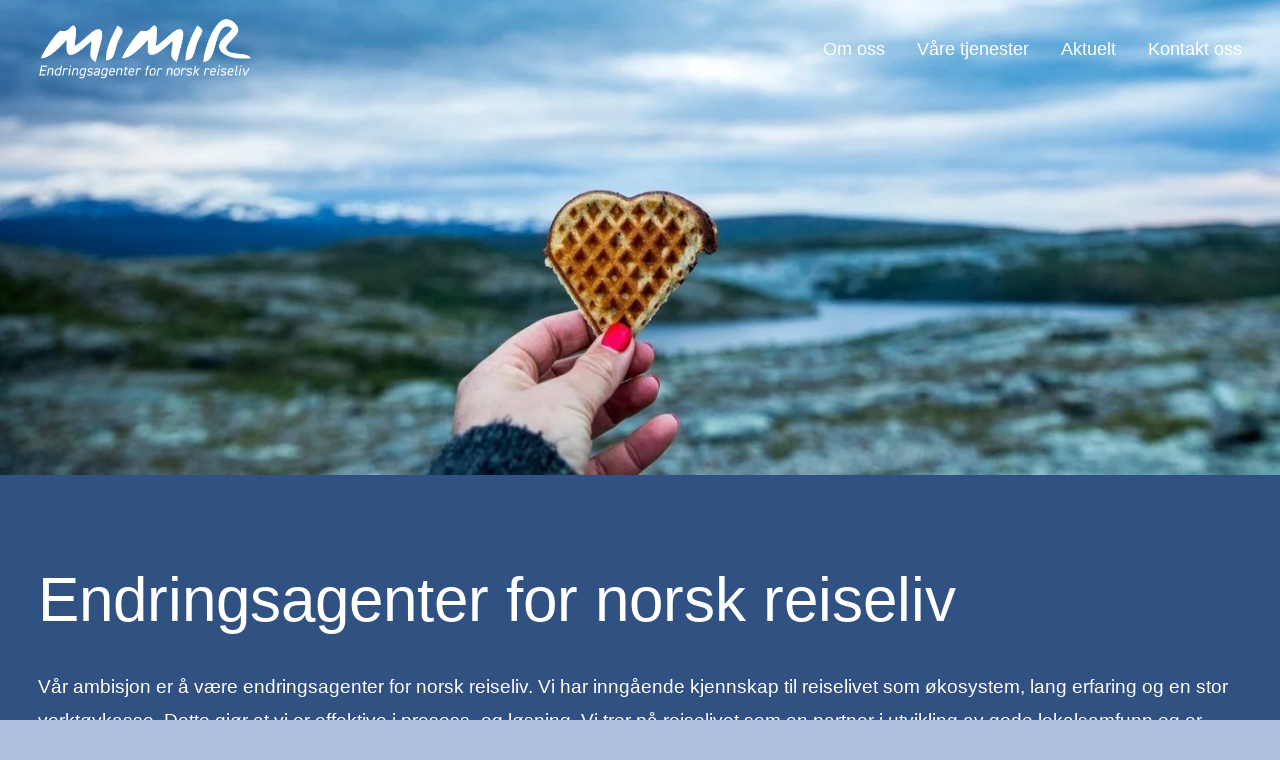

--- FILE ---
content_type: text/html;charset=utf-8
request_url: https://www.mimir.no/?id=889028084
body_size: 27080
content:
<!doctype html>
<html xmlns:og="http://opengraphprotocol.org/schema/" xmlns:fb="http://www.facebook.com/2008/fbml" lang="no-NO"  >
  <head>
    <meta http-equiv="X-UA-Compatible" content="IE=edge,chrome=1">
    <meta name="viewport" content="width=device-width, initial-scale=1">
    <!-- This is Squarespace. --><!-- parakeet-hexaflexagon-xdcf -->
<base href="">
<meta charset="utf-8" />
<title>Mimir</title>
<meta http-equiv="Accept-CH" content="Sec-CH-UA-Platform-Version, Sec-CH-UA-Model" /><link rel="icon" type="image/x-icon" href="https://assets.squarespace.com/universal/default-favicon.ico"/>
<link rel="canonical" href="https://www.mimir.no"/>
<meta property="og:site_name" content="MIMIR"/>
<meta property="og:title" content="Mimir"/>
<meta property="og:url" content="https://www.mimir.no"/>
<meta property="og:type" content="website"/>
<meta property="og:description" content="Vår ambisjon er å være endringsagenter for norsk reiseliv. Vi har inngående kjennskap til reiselivet som økosystem, lang erfaring og en stor verktøykasse. Dette gjør at vi er effektive i prosess- og løsning. Vi tror på reiselivet som en partner i utvikling av gode lokalsamfunn og er opptatt av poten"/>
<meta property="og:image" content="http://static1.squarespace.com/static/66d1ad305353690fbcf6fc9d/t/66d1ae6ebb635e466934cbdc/1725017710253/Logo+hvit.png?format=1500w"/>
<meta property="og:image:width" content="1444"/>
<meta property="og:image:height" content="408"/>
<meta itemprop="name" content="Mimir"/>
<meta itemprop="url" content="https://www.mimir.no"/>
<meta itemprop="description" content="Vår ambisjon er å være endringsagenter for norsk reiseliv. Vi har inngående kjennskap til reiselivet som økosystem, lang erfaring og en stor verktøykasse. Dette gjør at vi er effektive i prosess- og løsning. Vi tror på reiselivet som en partner i utvikling av gode lokalsamfunn og er opptatt av poten"/>
<meta itemprop="thumbnailUrl" content="http://static1.squarespace.com/static/66d1ad305353690fbcf6fc9d/t/66d1ae6ebb635e466934cbdc/1725017710253/Logo+hvit.png?format=1500w"/>
<link rel="image_src" href="http://static1.squarespace.com/static/66d1ad305353690fbcf6fc9d/t/66d1ae6ebb635e466934cbdc/1725017710253/Logo+hvit.png?format=1500w" />
<meta itemprop="image" content="http://static1.squarespace.com/static/66d1ad305353690fbcf6fc9d/t/66d1ae6ebb635e466934cbdc/1725017710253/Logo+hvit.png?format=1500w"/>
<meta name="twitter:title" content="Mimir"/>
<meta name="twitter:image" content="http://static1.squarespace.com/static/66d1ad305353690fbcf6fc9d/t/66d1ae6ebb635e466934cbdc/1725017710253/Logo+hvit.png?format=1500w"/>
<meta name="twitter:url" content="https://www.mimir.no"/>
<meta name="twitter:card" content="summary"/>
<meta name="twitter:description" content="Vår ambisjon er å være endringsagenter for norsk reiseliv. Vi har inngående kjennskap til reiselivet som økosystem, lang erfaring og en stor verktøykasse. Dette gjør at vi er effektive i prosess- og løsning. Vi tror på reiselivet som en partner i utvikling av gode lokalsamfunn og er opptatt av poten"/>
<meta name="description" content="Vår ambisjon er å være endringsagenter for norsk reiseliv. Vi har inngående 
kjennskap til reiselivet som økosystem, lang erfaring og en stor 
verktøykasse. Dette gjør at vi er effektive i prosess- og løsning. Vi tror 
på reiselivet som en partner i utvikling av gode lokalsamfunn og er opptatt 
av potensialet i samarbeid mellom offentlige og private aktører." />
<link rel="preconnect" href="https://images.squarespace-cdn.com">
<script type="text/javascript" crossorigin="anonymous" defer="true" nomodule="nomodule" src="//assets.squarespace.com/@sqs/polyfiller/1.6/legacy.js"></script>
<script type="text/javascript" crossorigin="anonymous" defer="true" src="//assets.squarespace.com/@sqs/polyfiller/1.6/modern.js"></script>
<script type="text/javascript">SQUARESPACE_ROLLUPS = {};</script>
<script>(function(rollups, name) { if (!rollups[name]) { rollups[name] = {}; } rollups[name].js = ["//assets.squarespace.com/universal/scripts-compressed/extract-css-runtime-25a054da72784f88-min.no-NO.js"]; })(SQUARESPACE_ROLLUPS, 'squarespace-extract_css_runtime');</script>
<script crossorigin="anonymous" src="//assets.squarespace.com/universal/scripts-compressed/extract-css-runtime-25a054da72784f88-min.no-NO.js" defer ></script><script>(function(rollups, name) { if (!rollups[name]) { rollups[name] = {}; } rollups[name].js = ["//assets.squarespace.com/universal/scripts-compressed/extract-css-moment-js-vendor-b7d2305c15d70bb7-min.no-NO.js"]; })(SQUARESPACE_ROLLUPS, 'squarespace-extract_css_moment_js_vendor');</script>
<script crossorigin="anonymous" src="//assets.squarespace.com/universal/scripts-compressed/extract-css-moment-js-vendor-b7d2305c15d70bb7-min.no-NO.js" defer ></script><script>(function(rollups, name) { if (!rollups[name]) { rollups[name] = {}; } rollups[name].js = ["//assets.squarespace.com/universal/scripts-compressed/cldr-resource-pack-e84db5606439b17b-min.no-NO.js"]; })(SQUARESPACE_ROLLUPS, 'squarespace-cldr_resource_pack');</script>
<script crossorigin="anonymous" src="//assets.squarespace.com/universal/scripts-compressed/cldr-resource-pack-e84db5606439b17b-min.no-NO.js" defer ></script><script>(function(rollups, name) { if (!rollups[name]) { rollups[name] = {}; } rollups[name].js = ["//assets.squarespace.com/universal/scripts-compressed/common-vendors-stable-a28677d76d27cea1-min.no-NO.js"]; })(SQUARESPACE_ROLLUPS, 'squarespace-common_vendors_stable');</script>
<script crossorigin="anonymous" src="//assets.squarespace.com/universal/scripts-compressed/common-vendors-stable-a28677d76d27cea1-min.no-NO.js" defer ></script><script>(function(rollups, name) { if (!rollups[name]) { rollups[name] = {}; } rollups[name].js = ["//assets.squarespace.com/universal/scripts-compressed/common-vendors-277d3f0e9af33393-min.no-NO.js"]; })(SQUARESPACE_ROLLUPS, 'squarespace-common_vendors');</script>
<script crossorigin="anonymous" src="//assets.squarespace.com/universal/scripts-compressed/common-vendors-277d3f0e9af33393-min.no-NO.js" defer ></script><script>(function(rollups, name) { if (!rollups[name]) { rollups[name] = {}; } rollups[name].js = ["//assets.squarespace.com/universal/scripts-compressed/common-d00a033a1953db35-min.no-NO.js"]; })(SQUARESPACE_ROLLUPS, 'squarespace-common');</script>
<script crossorigin="anonymous" src="//assets.squarespace.com/universal/scripts-compressed/common-d00a033a1953db35-min.no-NO.js" defer ></script><script>(function(rollups, name) { if (!rollups[name]) { rollups[name] = {}; } rollups[name].js = ["//assets.squarespace.com/universal/scripts-compressed/user-account-core-a8d579968c1fb748-min.no-NO.js"]; })(SQUARESPACE_ROLLUPS, 'squarespace-user_account_core');</script>
<script crossorigin="anonymous" src="//assets.squarespace.com/universal/scripts-compressed/user-account-core-a8d579968c1fb748-min.no-NO.js" defer ></script><script>(function(rollups, name) { if (!rollups[name]) { rollups[name] = {}; } rollups[name].css = ["//assets.squarespace.com/universal/styles-compressed/user-account-core-8d51cb8a2fda451d-min.no-NO.css"]; })(SQUARESPACE_ROLLUPS, 'squarespace-user_account_core');</script>
<link rel="stylesheet" type="text/css" href="//assets.squarespace.com/universal/styles-compressed/user-account-core-8d51cb8a2fda451d-min.no-NO.css"><script>(function(rollups, name) { if (!rollups[name]) { rollups[name] = {}; } rollups[name].js = ["//assets.squarespace.com/universal/scripts-compressed/performance-b452ad8a75d0d76f-min.no-NO.js"]; })(SQUARESPACE_ROLLUPS, 'squarespace-performance');</script>
<script crossorigin="anonymous" src="//assets.squarespace.com/universal/scripts-compressed/performance-b452ad8a75d0d76f-min.no-NO.js" defer ></script><script data-name="static-context">Static = window.Static || {}; Static.SQUARESPACE_CONTEXT = {"betaFeatureFlags":["nested_categories","member_areas_feature","new_stacked_index","enable_form_submission_trigger","form_block_first_last_name_required","campaigns_merch_state","campaigns_thumbnail_layout","campaigns_discount_section_in_automations","supports_versioned_template_assets","marketing_automations","contacts_and_campaigns_redesign","marketing_landing_page","campaigns_import_discounts","campaigns_discount_section_in_blasts","campaigns_new_image_layout_picker","commerce-product-forms-rendering","modernized-pdp-m2-enabled","scripts_defer","override_block_styles","i18n_beta_website_locales","section-sdk-plp-list-view-atc-button-enabled"],"facebookAppId":"314192535267336","facebookApiVersion":"v6.0","rollups":{"squarespace-announcement-bar":{"js":"//assets.squarespace.com/universal/scripts-compressed/announcement-bar-98eb8a4c4e690b7d-min.no-NO.js"},"squarespace-audio-player":{"css":"//assets.squarespace.com/universal/styles-compressed/audio-player-b05f5197a871c566-min.no-NO.css","js":"//assets.squarespace.com/universal/scripts-compressed/audio-player-61ad44a0108cb0de-min.no-NO.js"},"squarespace-blog-collection-list":{"css":"//assets.squarespace.com/universal/styles-compressed/blog-collection-list-b4046463b72f34e2-min.no-NO.css","js":"//assets.squarespace.com/universal/scripts-compressed/blog-collection-list-ed67ac7d7f346ed5-min.no-NO.js"},"squarespace-calendar-block-renderer":{"css":"//assets.squarespace.com/universal/styles-compressed/calendar-block-renderer-b72d08ba4421f5a0-min.no-NO.css","js":"//assets.squarespace.com/universal/scripts-compressed/calendar-block-renderer-c74b463c7e582d19-min.no-NO.js"},"squarespace-chartjs-helpers":{"css":"//assets.squarespace.com/universal/styles-compressed/chartjs-helpers-96b256171ee039c1-min.no-NO.css","js":"//assets.squarespace.com/universal/scripts-compressed/chartjs-helpers-4fddbbdafeeb502b-min.no-NO.js"},"squarespace-comments":{"css":"//assets.squarespace.com/universal/styles-compressed/comments-af139775e7e76546-min.no-NO.css","js":"//assets.squarespace.com/universal/scripts-compressed/comments-275f295fe738e592-min.no-NO.js"},"squarespace-custom-css-popup":{"css":"//assets.squarespace.com/universal/styles-compressed/custom-css-popup-722530b41b383ca0-min.no-NO.css","js":"//assets.squarespace.com/universal/scripts-compressed/custom-css-popup-62e337d03bfa63ba-min.no-NO.js"},"squarespace-dialog":{"css":"//assets.squarespace.com/universal/styles-compressed/dialog-f9093f2d526b94df-min.no-NO.css","js":"//assets.squarespace.com/universal/scripts-compressed/dialog-f04d9589fff65e2a-min.no-NO.js"},"squarespace-events-collection":{"css":"//assets.squarespace.com/universal/styles-compressed/events-collection-b72d08ba4421f5a0-min.no-NO.css","js":"//assets.squarespace.com/universal/scripts-compressed/events-collection-98f7f03dfe517ca1-min.no-NO.js"},"squarespace-form-rendering-utils":{"js":"//assets.squarespace.com/universal/scripts-compressed/form-rendering-utils-edaf79e1499e4d78-min.no-NO.js"},"squarespace-forms":{"css":"//assets.squarespace.com/universal/styles-compressed/forms-0afd3c6ac30bbab1-min.no-NO.css","js":"//assets.squarespace.com/universal/scripts-compressed/forms-ec05c686203070c9-min.no-NO.js"},"squarespace-gallery-collection-list":{"css":"//assets.squarespace.com/universal/styles-compressed/gallery-collection-list-b4046463b72f34e2-min.no-NO.css","js":"//assets.squarespace.com/universal/scripts-compressed/gallery-collection-list-b611001f95eeb380-min.no-NO.js"},"squarespace-image-zoom":{"css":"//assets.squarespace.com/universal/styles-compressed/image-zoom-b4046463b72f34e2-min.no-NO.css","js":"//assets.squarespace.com/universal/scripts-compressed/image-zoom-9c8c0f2fd8f41357-min.no-NO.js"},"squarespace-pinterest":{"css":"//assets.squarespace.com/universal/styles-compressed/pinterest-b4046463b72f34e2-min.no-NO.css","js":"//assets.squarespace.com/universal/scripts-compressed/pinterest-8cb9e6cabb27dfef-min.no-NO.js"},"squarespace-popup-overlay":{"css":"//assets.squarespace.com/universal/styles-compressed/popup-overlay-b742b752f5880972-min.no-NO.css","js":"//assets.squarespace.com/universal/scripts-compressed/popup-overlay-afe01cb5a0dbc0c6-min.no-NO.js"},"squarespace-product-quick-view":{"css":"//assets.squarespace.com/universal/styles-compressed/product-quick-view-9548705e5cf7ee87-min.no-NO.css","js":"//assets.squarespace.com/universal/scripts-compressed/product-quick-view-046519f5d3747c35-min.no-NO.js"},"squarespace-products-collection-item-v2":{"css":"//assets.squarespace.com/universal/styles-compressed/products-collection-item-v2-b4046463b72f34e2-min.no-NO.css","js":"//assets.squarespace.com/universal/scripts-compressed/products-collection-item-v2-832c027f78f8f7a1-min.no-NO.js"},"squarespace-products-collection-list-v2":{"css":"//assets.squarespace.com/universal/styles-compressed/products-collection-list-v2-b4046463b72f34e2-min.no-NO.css","js":"//assets.squarespace.com/universal/scripts-compressed/products-collection-list-v2-f869800afe5d5b5b-min.no-NO.js"},"squarespace-search-page":{"css":"//assets.squarespace.com/universal/styles-compressed/search-page-90a67fc09b9b32c6-min.no-NO.css","js":"//assets.squarespace.com/universal/scripts-compressed/search-page-74672fb9e6754d03-min.no-NO.js"},"squarespace-search-preview":{"js":"//assets.squarespace.com/universal/scripts-compressed/search-preview-6e7f199315c18cd3-min.no-NO.js"},"squarespace-simple-liking":{"css":"//assets.squarespace.com/universal/styles-compressed/simple-liking-701bf8bbc05ec6aa-min.no-NO.css","js":"//assets.squarespace.com/universal/scripts-compressed/simple-liking-51e4d45421aad8e3-min.no-NO.js"},"squarespace-social-buttons":{"css":"//assets.squarespace.com/universal/styles-compressed/social-buttons-95032e5fa98e47a5-min.no-NO.css","js":"//assets.squarespace.com/universal/scripts-compressed/social-buttons-3e9b0b558a9e38f8-min.no-NO.js"},"squarespace-tourdates":{"css":"//assets.squarespace.com/universal/styles-compressed/tourdates-b4046463b72f34e2-min.no-NO.css","js":"//assets.squarespace.com/universal/scripts-compressed/tourdates-5585805184c24ef4-min.no-NO.js"},"squarespace-website-overlays-manager":{"css":"//assets.squarespace.com/universal/styles-compressed/website-overlays-manager-07ea5a4e004e6710-min.no-NO.css","js":"//assets.squarespace.com/universal/scripts-compressed/website-overlays-manager-6bf7fe8b2682b00e-min.no-NO.js"}},"pageType":2,"website":{"id":"66d1ad305353690fbcf6fc9d","identifier":"parakeet-hexaflexagon-xdcf","websiteType":1,"contentModifiedOn":1764934776978,"cloneable":false,"hasBeenCloneable":false,"siteStatus":{},"language":"no-NO","translationLocale":"no-NO","formattingLocale":"no-NO","timeZone":"Europe/Oslo","machineTimeZoneOffset":3600000,"timeZoneOffset":3600000,"timeZoneAbbr":"CET","siteTitle":"MIMIR","fullSiteTitle":"Mimir","location":{},"logoImageId":"66d1ae6ebb635e466934cbdc","shareButtonOptions":{"8":true,"7":true,"6":true,"4":true,"3":true,"2":true,"1":true},"logoImageUrl":"//images.squarespace-cdn.com/content/v1/66d1ad305353690fbcf6fc9d/4729ae54-dca4-4d1d-a171-5bf4faf29487/Logo+hvit.png","authenticUrl":"https://www.mimir.no","internalUrl":"https://parakeet-hexaflexagon-xdcf.squarespace.com","baseUrl":"https://www.mimir.no","primaryDomain":"www.mimir.no","sslSetting":3,"isHstsEnabled":true,"socialAccounts":[{"serviceId":65,"screenname":"LinkedIn","addedOn":1725440735341,"profileUrl":"https://www.linkedin.com/company/77094730/admin/dashboard/","iconEnabled":true,"serviceName":"linkedin-unauth"},{"serviceId":60,"screenname":"Facebook","addedOn":1725440763432,"profileUrl":"https://www.facebook.com/search/top?q=mimir","iconEnabled":true,"serviceName":"facebook-unauth"}],"typekitId":"","statsMigrated":false,"imageMetadataProcessingEnabled":false,"screenshotId":"e53c98d0b856a4250c93772bdf8d505bce6d86c8173c568088e4ffc8fbc8ae50","captchaSettings":{"enabledForDonations":false},"showOwnerLogin":false},"websiteSettings":{"id":"66d1ad315353690fbcf6fca0","websiteId":"66d1ad305353690fbcf6fc9d","subjects":[],"country":"NO","state":"06","simpleLikingEnabled":true,"mobileInfoBarSettings":{"isContactEmailEnabled":false,"isContactPhoneNumberEnabled":false,"isLocationEnabled":false,"isBusinessHoursEnabled":false},"announcementBarSettings":{},"commentLikesAllowed":true,"commentAnonAllowed":true,"commentThreaded":true,"commentApprovalRequired":false,"commentAvatarsOn":true,"commentSortType":2,"commentFlagThreshold":0,"commentFlagsAllowed":true,"commentEnableByDefault":true,"commentDisableAfterDaysDefault":0,"disqusShortname":"","commentsEnabled":false,"businessHours":{},"storeSettings":{"returnPolicy":null,"termsOfService":null,"privacyPolicy":null,"expressCheckout":false,"continueShoppingLinkUrl":"/","useLightCart":false,"showNoteField":false,"shippingCountryDefaultValue":"US","billToShippingDefaultValue":false,"showShippingPhoneNumber":true,"isShippingPhoneRequired":false,"showBillingPhoneNumber":true,"isBillingPhoneRequired":false,"currenciesSupported":["USD","CAD","GBP","AUD","EUR","CHF","NOK","SEK","DKK","NZD","SGD","MXN","HKD","CZK","ILS","MYR","RUB","PHP","PLN","THB","BRL","ARS","COP","IDR","INR","JPY","ZAR"],"defaultCurrency":"USD","selectedCurrency":"NOK","measurementStandard":1,"showCustomCheckoutForm":false,"checkoutPageMarketingOptInEnabled":true,"enableMailingListOptInByDefault":false,"sameAsRetailLocation":false,"merchandisingSettings":{"scarcityEnabledOnProductItems":false,"scarcityEnabledOnProductBlocks":false,"scarcityMessageType":"DEFAULT_SCARCITY_MESSAGE","scarcityThreshold":10,"multipleQuantityAllowedForServices":true,"restockNotificationsEnabled":false,"restockNotificationsSuccessText":"","restockNotificationsMailingListSignUpEnabled":false,"relatedProductsEnabled":false,"relatedProductsOrdering":"random","soldOutVariantsDropdownDisabled":false,"productComposerOptedIn":false,"productComposerABTestOptedOut":false,"productReviewsEnabled":false},"minimumOrderSubtotalEnabled":false,"minimumOrderSubtotal":{"currency":"NOK","value":"0.00"},"addToCartConfirmationType":2,"isLive":false,"multipleQuantityAllowedForServices":true},"useEscapeKeyToLogin":false,"ssBadgeType":1,"ssBadgePosition":4,"ssBadgeVisibility":1,"ssBadgeDevices":1,"pinterestOverlayOptions":{"mode":"disabled"},"userAccountsSettings":{"loginAllowed":true,"signupAllowed":true}},"cookieSettings":{"isCookieBannerEnabled":true,"isRestrictiveCookiePolicyEnabled":true,"cookieBannerText":"<p><span>Velg \"Godta alle\" for \u00E5 godta v\u00E5r bruk av informasjonskapsler og lignende teknologier for \u00E5 forbedre din nettleseropplevelse, sikkerhet, analyse og tilpasning. Velg \"Administrer informasjonskapsler\" for \u00E5 gj\u00F8re flere valg eller velge bort.</span></p>","cookieBannerThemeName":"light-bold","cookieBannerPosition":"TOP_RIGHT","cookieBannerCtaText":"Godta alle","cookieBannerAcceptType":"OPT_IN","cookieBannerOptOutCtaText":"Decline all","cookieBannerHasOptOut":false,"cookieBannerHasManageCookies":true,"cookieBannerManageCookiesLabel":"Administrer informasjonskapsler","cookieBannerSavedPreferencesText":"Cookie Preferences","cookieBannerSavedPreferencesLayout":"PILL"},"websiteCloneable":false,"collection":{"title":"Home","id":"66d1ad730bc3d7184b5e0a9d","fullUrl":"/","type":10,"permissionType":1},"subscribed":false,"appDomain":"squarespace.com","templateTweakable":true,"tweakJSON":{"form-use-theme-colors":"true","header-logo-height":"60px","header-mobile-logo-max-height":"40px","header-vert-padding":"1.5vw","header-width":"Inset","maxPageWidth":"1900px","mobile-header-vert-padding":"6vw","pagePadding":"3vw","tweak-blog-alternating-side-by-side-image-aspect-ratio":"1:1 Square","tweak-blog-alternating-side-by-side-image-spacing":"5%","tweak-blog-alternating-side-by-side-meta-spacing":"15px","tweak-blog-alternating-side-by-side-primary-meta":"Categories","tweak-blog-alternating-side-by-side-read-more-spacing":"5px","tweak-blog-alternating-side-by-side-secondary-meta":"Date","tweak-blog-basic-grid-columns":"2","tweak-blog-basic-grid-image-aspect-ratio":"3:2 Standard","tweak-blog-basic-grid-image-spacing":"30px","tweak-blog-basic-grid-meta-spacing":"15px","tweak-blog-basic-grid-primary-meta":"Categories","tweak-blog-basic-grid-read-more-spacing":"15px","tweak-blog-basic-grid-secondary-meta":"Date","tweak-blog-item-custom-width":"60","tweak-blog-item-show-author-profile":"true","tweak-blog-item-width":"Narrow","tweak-blog-masonry-columns":"2","tweak-blog-masonry-horizontal-spacing":"150px","tweak-blog-masonry-image-spacing":"25px","tweak-blog-masonry-meta-spacing":"20px","tweak-blog-masonry-primary-meta":"Categories","tweak-blog-masonry-read-more-spacing":"5px","tweak-blog-masonry-secondary-meta":"Date","tweak-blog-masonry-vertical-spacing":"100px","tweak-blog-side-by-side-image-aspect-ratio":"1:1 Square","tweak-blog-side-by-side-image-spacing":"6%","tweak-blog-side-by-side-meta-spacing":"20px","tweak-blog-side-by-side-primary-meta":"Categories","tweak-blog-side-by-side-read-more-spacing":"5px","tweak-blog-side-by-side-secondary-meta":"Date","tweak-blog-single-column-image-spacing":"40px","tweak-blog-single-column-meta-spacing":"30px","tweak-blog-single-column-primary-meta":"Categories","tweak-blog-single-column-read-more-spacing":"30px","tweak-blog-single-column-secondary-meta":"Date","tweak-events-stacked-show-thumbnails":"true","tweak-events-stacked-thumbnail-size":"3:2 Standard","tweak-fixed-header":"true","tweak-fixed-header-style":"Scroll Back","tweak-global-animations-animation-curve":"linear","tweak-global-animations-animation-delay":"0.1s","tweak-global-animations-animation-duration":"0.1s","tweak-global-animations-animation-style":"fade","tweak-global-animations-animation-type":"none","tweak-global-animations-complexity-level":"basic","tweak-global-animations-enabled":"false","tweak-portfolio-grid-basic-custom-height":"50","tweak-portfolio-grid-overlay-custom-height":"50","tweak-portfolio-hover-follow-acceleration":"10%","tweak-portfolio-hover-follow-animation-duration":"Fast","tweak-portfolio-hover-follow-animation-type":"Fade","tweak-portfolio-hover-follow-delimiter":"Bullet","tweak-portfolio-hover-follow-front":"false","tweak-portfolio-hover-follow-layout":"Inline","tweak-portfolio-hover-follow-size":"50","tweak-portfolio-hover-follow-text-spacing-x":"1.5","tweak-portfolio-hover-follow-text-spacing-y":"1.5","tweak-portfolio-hover-static-animation-duration":"Fast","tweak-portfolio-hover-static-animation-type":"Fade","tweak-portfolio-hover-static-delimiter":"Hyphen","tweak-portfolio-hover-static-front":"true","tweak-portfolio-hover-static-layout":"Inline","tweak-portfolio-hover-static-size":"50","tweak-portfolio-hover-static-text-spacing-x":"1.5","tweak-portfolio-hover-static-text-spacing-y":"1.5","tweak-portfolio-index-background-animation-duration":"Medium","tweak-portfolio-index-background-animation-type":"Fade","tweak-portfolio-index-background-custom-height":"50","tweak-portfolio-index-background-delimiter":"None","tweak-portfolio-index-background-height":"Large","tweak-portfolio-index-background-horizontal-alignment":"Center","tweak-portfolio-index-background-link-format":"Stacked","tweak-portfolio-index-background-persist":"false","tweak-portfolio-index-background-vertical-alignment":"Middle","tweak-portfolio-index-background-width":"Full Bleed","tweak-transparent-header":"true"},"templateId":"5c5a519771c10ba3470d8101","templateVersion":"7.1","pageFeatures":[1,2,4],"gmRenderKey":"QUl6YVN5Q0JUUk9xNkx1dkZfSUUxcjQ2LVQ0QWVUU1YtMGQ3bXk4","templateScriptsRootUrl":"https://static1.squarespace.com/static/vta/5c5a519771c10ba3470d8101/scripts/","impersonatedSession":false,"tzData":{"zones":[[60,"EU","CE%sT",null]],"rules":{"EU":[[1981,"max",null,"Mar","lastSun","1:00u","1:00","S"],[1996,"max",null,"Oct","lastSun","1:00u","0",null]]}},"showAnnouncementBar":false,"recaptchaEnterpriseContext":{"recaptchaEnterpriseSiteKey":"6LdDFQwjAAAAAPigEvvPgEVbb7QBm-TkVJdDTlAv"},"i18nContext":{"timeZoneData":{"id":"Europe/Berlin","name":"sentraleuropeisk tid"}},"env":"PRODUCTION","visitorFormContext":{"formFieldFormats":{"initialAddressFormat":{"id":0,"type":"ADDRESS","country":"NO","labelLocale":"no","fields":[{"type":"FIELD","label":"Adresselinje 1","identifier":"Line1","length":0,"required":true,"metadata":{"autocomplete":"address-line1"}},{"type":"SEPARATOR","label":"\n","identifier":"Newline","length":0,"required":false,"metadata":{}},{"type":"FIELD","label":"Adresselinje 2","identifier":"Line2","length":0,"required":false,"metadata":{"autocomplete":"address-line2"}},{"type":"SEPARATOR","label":"\n","identifier":"Newline","length":0,"required":false,"metadata":{}},{"type":"FIELD","label":"Postnummer","identifier":"Zip","length":0,"required":true,"metadata":{"autocomplete":"postal-code"}},{"type":"SEPARATOR","label":" ","identifier":"Space","length":0,"required":false,"metadata":{}},{"type":"FIELD","label":"By","identifier":"City","length":0,"required":true,"metadata":{"autocomplete":"address-level1"}}]},"initialNameOrder":"GIVEN_FIRST","initialPhoneFormat":{"id":0,"type":"PHONE_NUMBER","country":"NO","labelLocale":"no-NO","fields":[{"type":"FIELD","label":"1","identifier":"1","length":2,"required":false,"metadata":{}},{"type":"SEPARATOR","label":" ","identifier":"Space","length":0,"required":false,"metadata":{}},{"type":"FIELD","label":"2","identifier":"2","length":2,"required":false,"metadata":{}},{"type":"SEPARATOR","label":" ","identifier":"Space","length":0,"required":false,"metadata":{}},{"type":"FIELD","label":"3","identifier":"3","length":2,"required":false,"metadata":{}},{"type":"SEPARATOR","label":" ","identifier":"Space","length":0,"required":false,"metadata":{}},{"type":"FIELD","label":"4","identifier":"4","length":14,"required":false,"metadata":{}}]},"countries":[{"name":"Afghanistan","code":"AF","phoneCode":"+93"},{"name":"Albania","code":"AL","phoneCode":"+355"},{"name":"Algerie","code":"DZ","phoneCode":"+213"},{"name":"Amerikansk Samoa","code":"AS","phoneCode":"+1"},{"name":"Andorra","code":"AD","phoneCode":"+376"},{"name":"Angola","code":"AO","phoneCode":"+244"},{"name":"Anguilla","code":"AI","phoneCode":"+1"},{"name":"Antigua og Barbuda","code":"AG","phoneCode":"+1"},{"name":"Argentina","code":"AR","phoneCode":"+54"},{"name":"Armenia","code":"AM","phoneCode":"+374"},{"name":"Aruba","code":"AW","phoneCode":"+297"},{"name":"Ascension","code":"AC","phoneCode":"+247"},{"name":"Aserbajdsjan","code":"AZ","phoneCode":"+994"},{"name":"Australia","code":"AU","phoneCode":"+61"},{"name":"Bahamas","code":"BS","phoneCode":"+1"},{"name":"Bahrain","code":"BH","phoneCode":"+973"},{"name":"Bangladesh","code":"BD","phoneCode":"+880"},{"name":"Barbados","code":"BB","phoneCode":"+1"},{"name":"Belarus","code":"BY","phoneCode":"+375"},{"name":"Belgia","code":"BE","phoneCode":"+32"},{"name":"Belize","code":"BZ","phoneCode":"+501"},{"name":"Benin","code":"BJ","phoneCode":"+229"},{"name":"Bermuda","code":"BM","phoneCode":"+1"},{"name":"Bhutan","code":"BT","phoneCode":"+975"},{"name":"Bolivia","code":"BO","phoneCode":"+591"},{"name":"Bosnia-Hercegovina","code":"BA","phoneCode":"+387"},{"name":"Botswana","code":"BW","phoneCode":"+267"},{"name":"Brasil","code":"BR","phoneCode":"+55"},{"name":"Brunei","code":"BN","phoneCode":"+673"},{"name":"Bulgaria","code":"BG","phoneCode":"+359"},{"name":"Burkina Faso","code":"BF","phoneCode":"+226"},{"name":"Burundi","code":"BI","phoneCode":"+257"},{"name":"Canada","code":"CA","phoneCode":"+1"},{"name":"Cayman\u00F8yene","code":"KY","phoneCode":"+1"},{"name":"Chile","code":"CL","phoneCode":"+56"},{"name":"Christmas\u00F8ya","code":"CX","phoneCode":"+61"},{"name":"Colombia","code":"CO","phoneCode":"+57"},{"name":"Cook\u00F8yene","code":"CK","phoneCode":"+682"},{"name":"Costa Rica","code":"CR","phoneCode":"+506"},{"name":"Cuba","code":"CU","phoneCode":"+53"},{"name":"Cura\u00E7ao","code":"CW","phoneCode":"+599"},{"name":"Danmark","code":"DK","phoneCode":"+45"},{"name":"De amerikanske jomfru\u00F8yene","code":"VI","phoneCode":"+1"},{"name":"De britiske jomfru\u00F8yene","code":"VG","phoneCode":"+1"},{"name":"De forente arabiske emirater","code":"AE","phoneCode":"+971"},{"name":"Den dominikanske republikk","code":"DO","phoneCode":"+1"},{"name":"Den sentralafrikanske republikk","code":"CF","phoneCode":"+236"},{"name":"Det britiske territoriet i Indiahavet","code":"IO","phoneCode":"+246"},{"name":"Det palestinske omr\u00E5det","code":"PS","phoneCode":"+970"},{"name":"Djibouti","code":"DJ","phoneCode":"+253"},{"name":"Dominica","code":"DM","phoneCode":"+1"},{"name":"Ecuador","code":"EC","phoneCode":"+593"},{"name":"Egypt","code":"EG","phoneCode":"+20"},{"name":"Ekvatorial-Guinea","code":"GQ","phoneCode":"+240"},{"name":"Elfenbenskysten","code":"CI","phoneCode":"+225"},{"name":"El Salvador","code":"SV","phoneCode":"+503"},{"name":"Eritrea","code":"ER","phoneCode":"+291"},{"name":"Estland","code":"EE","phoneCode":"+372"},{"name":"Eswatini","code":"SZ","phoneCode":"+268"},{"name":"Etiopia","code":"ET","phoneCode":"+251"},{"name":"Falklands\u00F8yene","code":"FK","phoneCode":"+500"},{"name":"Fiji","code":"FJ","phoneCode":"+679"},{"name":"Filippinene","code":"PH","phoneCode":"+63"},{"name":"Finland","code":"FI","phoneCode":"+358"},{"name":"Frankrike","code":"FR","phoneCode":"+33"},{"name":"Fransk Guyana","code":"GF","phoneCode":"+594"},{"name":"Fransk Polynesia","code":"PF","phoneCode":"+689"},{"name":"F\u00E6r\u00F8yene","code":"FO","phoneCode":"+298"},{"name":"Gabon","code":"GA","phoneCode":"+241"},{"name":"Gambia","code":"GM","phoneCode":"+220"},{"name":"Georgia","code":"GE","phoneCode":"+995"},{"name":"Ghana","code":"GH","phoneCode":"+233"},{"name":"Gibraltar","code":"GI","phoneCode":"+350"},{"name":"Grenada","code":"GD","phoneCode":"+1"},{"name":"Gr\u00F8nland","code":"GL","phoneCode":"+299"},{"name":"Guadeloupe","code":"GP","phoneCode":"+590"},{"name":"Guam","code":"GU","phoneCode":"+1"},{"name":"Guatemala","code":"GT","phoneCode":"+502"},{"name":"Guernsey","code":"GG","phoneCode":"+44"},{"name":"Guinea","code":"GN","phoneCode":"+224"},{"name":"Guinea-Bissau","code":"GW","phoneCode":"+245"},{"name":"Guyana","code":"GY","phoneCode":"+592"},{"name":"Haiti","code":"HT","phoneCode":"+509"},{"name":"Hellas","code":"GR","phoneCode":"+30"},{"name":"Honduras","code":"HN","phoneCode":"+504"},{"name":"Hongkong SAR Kina","code":"HK","phoneCode":"+852"},{"name":"India","code":"IN","phoneCode":"+91"},{"name":"Indonesia","code":"ID","phoneCode":"+62"},{"name":"Irak","code":"IQ","phoneCode":"+964"},{"name":"Iran","code":"IR","phoneCode":"+98"},{"name":"Irland","code":"IE","phoneCode":"+353"},{"name":"Island","code":"IS","phoneCode":"+354"},{"name":"Israel","code":"IL","phoneCode":"+972"},{"name":"Italia","code":"IT","phoneCode":"+39"},{"name":"Jamaica","code":"JM","phoneCode":"+1"},{"name":"Japan","code":"JP","phoneCode":"+81"},{"name":"Jemen","code":"YE","phoneCode":"+967"},{"name":"Jersey","code":"JE","phoneCode":"+44"},{"name":"Jordan","code":"JO","phoneCode":"+962"},{"name":"Kambodsja","code":"KH","phoneCode":"+855"},{"name":"Kamerun","code":"CM","phoneCode":"+237"},{"name":"Kapp Verde","code":"CV","phoneCode":"+238"},{"name":"Karibisk Nederland","code":"BQ","phoneCode":"+599"},{"name":"Kasakhstan","code":"KZ","phoneCode":"+7"},{"name":"Kenya","code":"KE","phoneCode":"+254"},{"name":"Kina","code":"CN","phoneCode":"+86"},{"name":"Kirgisistan","code":"KG","phoneCode":"+996"},{"name":"Kiribati","code":"KI","phoneCode":"+686"},{"name":"Kokos\u00F8yene","code":"CC","phoneCode":"+61"},{"name":"Komorene","code":"KM","phoneCode":"+269"},{"name":"Kongo","code":"CD","phoneCode":"+243"},{"name":"Kongo-Brazzaville","code":"CG","phoneCode":"+242"},{"name":"Kosovo","code":"XK","phoneCode":"+383"},{"name":"Kroatia","code":"HR","phoneCode":"+385"},{"name":"Kuwait","code":"KW","phoneCode":"+965"},{"name":"Kypros","code":"CY","phoneCode":"+357"},{"name":"Laos","code":"LA","phoneCode":"+856"},{"name":"Latvia","code":"LV","phoneCode":"+371"},{"name":"Lesotho","code":"LS","phoneCode":"+266"},{"name":"Libanon","code":"LB","phoneCode":"+961"},{"name":"Liberia","code":"LR","phoneCode":"+231"},{"name":"Libya","code":"LY","phoneCode":"+218"},{"name":"Liechtenstein","code":"LI","phoneCode":"+423"},{"name":"Litauen","code":"LT","phoneCode":"+370"},{"name":"Luxemburg","code":"LU","phoneCode":"+352"},{"name":"Macao SAR Kina","code":"MO","phoneCode":"+853"},{"name":"Madagaskar","code":"MG","phoneCode":"+261"},{"name":"Malawi","code":"MW","phoneCode":"+265"},{"name":"Malaysia","code":"MY","phoneCode":"+60"},{"name":"Maldivene","code":"MV","phoneCode":"+960"},{"name":"Mali","code":"ML","phoneCode":"+223"},{"name":"Malta","code":"MT","phoneCode":"+356"},{"name":"Man","code":"IM","phoneCode":"+44"},{"name":"Marokko","code":"MA","phoneCode":"+212"},{"name":"Marshall\u00F8yene","code":"MH","phoneCode":"+692"},{"name":"Martinique","code":"MQ","phoneCode":"+596"},{"name":"Mauritania","code":"MR","phoneCode":"+222"},{"name":"Mauritius","code":"MU","phoneCode":"+230"},{"name":"Mayotte","code":"YT","phoneCode":"+262"},{"name":"Mexico","code":"MX","phoneCode":"+52"},{"name":"Mikronesiaf\u00F8derasjonen","code":"FM","phoneCode":"+691"},{"name":"Moldova","code":"MD","phoneCode":"+373"},{"name":"Monaco","code":"MC","phoneCode":"+377"},{"name":"Mongolia","code":"MN","phoneCode":"+976"},{"name":"Montenegro","code":"ME","phoneCode":"+382"},{"name":"Montserrat","code":"MS","phoneCode":"+1"},{"name":"Mosambik","code":"MZ","phoneCode":"+258"},{"name":"Myanmar (Burma)","code":"MM","phoneCode":"+95"},{"name":"Namibia","code":"NA","phoneCode":"+264"},{"name":"Nauru","code":"NR","phoneCode":"+674"},{"name":"Nederland","code":"NL","phoneCode":"+31"},{"name":"Nepal","code":"NP","phoneCode":"+977"},{"name":"New Zealand","code":"NZ","phoneCode":"+64"},{"name":"Nicaragua","code":"NI","phoneCode":"+505"},{"name":"Niger","code":"NE","phoneCode":"+227"},{"name":"Nigeria","code":"NG","phoneCode":"+234"},{"name":"Niue","code":"NU","phoneCode":"+683"},{"name":"Nord-Korea","code":"KP","phoneCode":"+850"},{"name":"Nord-Makedonia","code":"MK","phoneCode":"+389"},{"name":"Nord-Marianene","code":"MP","phoneCode":"+1"},{"name":"Norfolk\u00F8ya","code":"NF","phoneCode":"+672"},{"name":"Norge","code":"NO","phoneCode":"+47"},{"name":"Ny-Caledonia","code":"NC","phoneCode":"+687"},{"name":"Oman","code":"OM","phoneCode":"+968"},{"name":"Pakistan","code":"PK","phoneCode":"+92"},{"name":"Palau","code":"PW","phoneCode":"+680"},{"name":"Panama","code":"PA","phoneCode":"+507"},{"name":"Papua Ny-Guinea","code":"PG","phoneCode":"+675"},{"name":"Paraguay","code":"PY","phoneCode":"+595"},{"name":"Peru","code":"PE","phoneCode":"+51"},{"name":"Polen","code":"PL","phoneCode":"+48"},{"name":"Portugal","code":"PT","phoneCode":"+351"},{"name":"Puerto Rico","code":"PR","phoneCode":"+1"},{"name":"Qatar","code":"QA","phoneCode":"+974"},{"name":"R\u00E9union","code":"RE","phoneCode":"+262"},{"name":"Romania","code":"RO","phoneCode":"+40"},{"name":"Russland","code":"RU","phoneCode":"+7"},{"name":"Rwanda","code":"RW","phoneCode":"+250"},{"name":"Saint-Barth\u00E9lemy","code":"BL","phoneCode":"+590"},{"name":"Saint Kitts og Nevis","code":"KN","phoneCode":"+1"},{"name":"Saint-Martin","code":"MF","phoneCode":"+590"},{"name":"Saint-Pierre-et-Miquelon","code":"PM","phoneCode":"+508"},{"name":"Salomon\u00F8yene","code":"SB","phoneCode":"+677"},{"name":"Samoa","code":"WS","phoneCode":"+685"},{"name":"San Marino","code":"SM","phoneCode":"+378"},{"name":"S\u00E3o Tom\u00E9 og Pr\u00EDncipe","code":"ST","phoneCode":"+239"},{"name":"Saudi-Arabia","code":"SA","phoneCode":"+966"},{"name":"Senegal","code":"SN","phoneCode":"+221"},{"name":"Serbia","code":"RS","phoneCode":"+381"},{"name":"Seychellene","code":"SC","phoneCode":"+248"},{"name":"Sierra Leone","code":"SL","phoneCode":"+232"},{"name":"Singapore","code":"SG","phoneCode":"+65"},{"name":"Sint Maarten","code":"SX","phoneCode":"+1"},{"name":"Slovakia","code":"SK","phoneCode":"+421"},{"name":"Slovenia","code":"SI","phoneCode":"+386"},{"name":"Somalia","code":"SO","phoneCode":"+252"},{"name":"Spania","code":"ES","phoneCode":"+34"},{"name":"Sri Lanka","code":"LK","phoneCode":"+94"},{"name":"St. Helena","code":"SH","phoneCode":"+290"},{"name":"St. Lucia","code":"LC","phoneCode":"+1"},{"name":"St. Vincent og Grenadinene","code":"VC","phoneCode":"+1"},{"name":"Storbritannia","code":"GB","phoneCode":"+44"},{"name":"Sudan","code":"SD","phoneCode":"+249"},{"name":"Surinam","code":"SR","phoneCode":"+597"},{"name":"Svalbard og Jan Mayen","code":"SJ","phoneCode":"+47"},{"name":"Sveits","code":"CH","phoneCode":"+41"},{"name":"Sverige","code":"SE","phoneCode":"+46"},{"name":"Syria","code":"SY","phoneCode":"+963"},{"name":"S\u00F8r-Afrika","code":"ZA","phoneCode":"+27"},{"name":"S\u00F8r-Korea","code":"KR","phoneCode":"+82"},{"name":"S\u00F8r-Sudan","code":"SS","phoneCode":"+211"},{"name":"Tadsjikistan","code":"TJ","phoneCode":"+992"},{"name":"Taiwan","code":"TW","phoneCode":"+886"},{"name":"Tanzania","code":"TZ","phoneCode":"+255"},{"name":"Thailand","code":"TH","phoneCode":"+66"},{"name":"Togo","code":"TG","phoneCode":"+228"},{"name":"Tokelau","code":"TK","phoneCode":"+690"},{"name":"Tonga","code":"TO","phoneCode":"+676"},{"name":"Trinidad og Tobago","code":"TT","phoneCode":"+1"},{"name":"Tristan da Cunha","code":"TA","phoneCode":"+290"},{"name":"Tsjad","code":"TD","phoneCode":"+235"},{"name":"Tsjekkia","code":"CZ","phoneCode":"+420"},{"name":"Tunisia","code":"TN","phoneCode":"+216"},{"name":"Turkmenistan","code":"TM","phoneCode":"+993"},{"name":"Turks- og Caicos\u00F8yene","code":"TC","phoneCode":"+1"},{"name":"Tuvalu","code":"TV","phoneCode":"+688"},{"name":"Tyrkia","code":"TR","phoneCode":"+90"},{"name":"Tyskland","code":"DE","phoneCode":"+49"},{"name":"Uganda","code":"UG","phoneCode":"+256"},{"name":"Ukraina","code":"UA","phoneCode":"+380"},{"name":"Ungarn","code":"HU","phoneCode":"+36"},{"name":"Uruguay","code":"UY","phoneCode":"+598"},{"name":"USA","code":"US","phoneCode":"+1"},{"name":"Usbekistan","code":"UZ","phoneCode":"+998"},{"name":"Vanuatu","code":"VU","phoneCode":"+678"},{"name":"Vatikanstaten","code":"VA","phoneCode":"+39"},{"name":"Venezuela","code":"VE","phoneCode":"+58"},{"name":"Vest-Sahara","code":"EH","phoneCode":"+212"},{"name":"Vietnam","code":"VN","phoneCode":"+84"},{"name":"Wallis og Futuna","code":"WF","phoneCode":"+681"},{"name":"Zambia","code":"ZM","phoneCode":"+260"},{"name":"Zimbabwe","code":"ZW","phoneCode":"+263"},{"name":"\u00D8sterrike","code":"AT","phoneCode":"+43"},{"name":"\u00D8st-Timor","code":"TL","phoneCode":"+670"},{"name":"\u00C5land","code":"AX","phoneCode":"+358"}]},"localizedStrings":{"validation":{"noValidSelection":"Du m\u00E5 ta et gyldig valg.","invalidUrl":"M\u00E5 v\u00E6re en gyldig URL-adresse.","stringTooLong":"Verdien kan ikke v\u00E6re lengre enn {0}.","containsInvalidKey":"{0} inneholder en ugyldig n\u00F8kkel.","invalidTwitterUsername":"M\u00E5 v\u00E6re et gyldig Twitter-brukernavn.","valueOutsideRange":"Verdien m\u00E5 v\u00E6re mellom {0} og {1}.","invalidPassword":"Passord kan ikke inneholde mellomrom.","missingRequiredSubfields":"{0} mangler obligatoriske underfelt: {1}","invalidCurrency":"Valutaverdien m\u00E5 formateres som 1234 eller 123,99.","invalidMapSize":"Verdien m\u00E5 inneholde n\u00F8yaktig {0} elementer.","subfieldsRequired":"Alle felt i {0} er p\u00E5krevd.","formSubmissionFailed":"Innsending av skjema mislyktes. Se over f\u00F8lgende informasjon: {0}.","invalidCountryCode":"Landskode b\u00F8r ha et valgfritt plusstegn og opptil fire sifre.","invalidDate":"Dette er ikke en virkelig dato.","required":"{0} er p\u00E5krevd.","invalidStringLength":"Verdien m\u00E5 best\u00E5 av {0} tegn.","invalidEmail":"E-postadresser m\u00E5 f\u00F8lge formatet bruker@domene.no.","invalidListLength":"Verdien m\u00E5 best\u00E5 av {0} elementer.","allEmpty":"Fyll ut minst ett skjemafelt.","missingRequiredQuestion":"Mangler et obligatorisk sp\u00F8rsm\u00E5l.","invalidQuestion":"Inneholdt et ugyldig sp\u00F8rsm\u00E5l.","captchaFailure":"Captcha-validering mislyktes. Pr\u00F8v igjen.","stringTooShort":"Verdien m\u00E5 best\u00E5 av minst {0}.","invalid":"{0} er ikke gyldig.","formErrors":"Feil i skjemaet","containsInvalidValue":"{0} inneholder en ugyldig verdi.","invalidUnsignedNumber":"Tall kan bare inneholde sifre og ingen andre tegn.","invalidName":"Gyldige navn inneholder bare bokstaver, tall, mellomrom eller tegnene ' eller -."},"submit":"Send inn","status":{"title":"{@}-blokk","learnMore":"Finn ut mer"},"name":{"firstName":"Fornavn","lastName":"Etternavn"},"lightbox":{"openForm":"\u00C5pne skjema"},"likert":{"agree":"Enig","stronglyDisagree":"Veldig uenig","disagree":"Uenig","stronglyAgree":"Veldig enig","neutral":"N\u00F8ytral"},"time":{"am":"AM","second":"Sekund","pm":"PM","minute":"Minutt","amPm":"AM/PM","hour":"Time"},"notFound":"Skjemaet ikke funnet.","date":{"yyyy":"\u00C5\u00C5\u00C5\u00C5","year":"\u00C5r","mm":"MM","day":"Dag","month":"M\u00E5ned","dd":"DD"},"phone":{"country":"Land","number":"Nummer","prefix":"Retningsnummer","areaCode":"Retningsnummer","line":"Linje"},"submitError":"Kan ikke sende inn skjemaet. Pr\u00F8v igjen senere.","address":{"stateProvince":"Delstat/provins","country":"Land","zipPostalCode":"Postnummer","address2":"Adresse 2","address1":"Adresse 1","city":"Poststed"},"email":{"signUp":"Registrer deg for \u00E5 f\u00E5 nyheter og oppdateringer"},"cannotSubmitDemoForm":"Dette er et demonstrasjonsskjema og kan ikke sendes inn.","required":"(p\u00E5krevd)","invalidData":"Ugyldige skjemadata."}}};</script><link rel="stylesheet" type="text/css" href="https://definitions.sqspcdn.com/website-component-definition/static-assets/website.components.button/822a8c54-187c-4224-aef2-6d78bcf5e71c_276/website.components.button.styles.css"/><script defer src="https://definitions.sqspcdn.com/website-component-definition/static-assets/website.components.button/822a8c54-187c-4224-aef2-6d78bcf5e71c_276/block-animation-preview-manager.js"></script><script defer src="https://definitions.sqspcdn.com/website-component-definition/static-assets/website.components.button/822a8c54-187c-4224-aef2-6d78bcf5e71c_276/website.components.button.visitor.js"></script><script defer src="https://definitions.sqspcdn.com/website-component-definition/static-assets/website.components.button/822a8c54-187c-4224-aef2-6d78bcf5e71c_276/3196.js"></script><script defer src="https://definitions.sqspcdn.com/website-component-definition/static-assets/website.components.button/822a8c54-187c-4224-aef2-6d78bcf5e71c_276/trigger-animation-runtime.js"></script><script defer src="https://definitions.sqspcdn.com/website-component-definition/static-assets/website.components.button/822a8c54-187c-4224-aef2-6d78bcf5e71c_276/8830.js"></script><script type="application/ld+json">{"url":"https://www.mimir.no","name":"MIMIR","image":"//images.squarespace-cdn.com/content/v1/66d1ad305353690fbcf6fc9d/4729ae54-dca4-4d1d-a171-5bf4faf29487/Logo+hvit.png","@context":"http://schema.org","@type":"WebSite"}</script><script type="application/ld+json">{"address":"","image":"https://static1.squarespace.com/static/66d1ad305353690fbcf6fc9d/t/66d1ae6ebb635e466934cbdc/1764934776978/","openingHours":"","@context":"http://schema.org","@type":"LocalBusiness"}</script><link rel="stylesheet" type="text/css" href="https://static1.squarespace.com/static/versioned-site-css/66d1ad305353690fbcf6fc9d/50/5c5a519771c10ba3470d8101/66d1ad315353690fbcf6fca5/1727/site.css"/><script data-sqs-type="cookiepreferencesgetter">(function(){window.getSquarespaceCookies = function() {    const getCookiesAllowed = function(cookieName){ return ('; '+document.cookie).split('; ' + cookieName + '=').pop().split(';')[0] === 'true'};    return {      performance: getCookiesAllowed('ss_performanceCookiesAllowed') ? 'accepted' : 'declined',      marketing: getCookiesAllowed('ss_marketingCookiesAllowed') ? 'accepted' : 'declined'    }}})()</script><script>Static.COOKIE_BANNER_CAPABLE = true;</script>
<!-- End of Squarespace Headers -->
    <link rel="stylesheet" type="text/css" href="https://static1.squarespace.com/static/vta/5c5a519771c10ba3470d8101/versioned-assets/1769025764125-MP1QMOGYUXN8KGDSHN6B/static.css">
  </head>

  <body
    id="collection-66d1ad730bc3d7184b5e0a9d"
    class="
      form-use-theme-colors form-field-style-outline form-field-shape-square form-field-border-bottom form-field-checkbox-type-button form-field-checkbox-fill-outline form-field-checkbox-color-inverted form-field-checkbox-shape-square form-field-checkbox-layout-fit form-field-radio-type-button form-field-radio-fill-outline form-field-radio-color-inverted form-field-radio-shape-square form-field-radio-layout-fit form-field-survey-fill-outline form-field-survey-color-inverted form-field-survey-shape-square form-field-hover-focus-opacity form-submit-button-style-bar tweak-portfolio-grid-overlay-width-inset tweak-portfolio-grid-overlay-height-small tweak-portfolio-grid-overlay-image-aspect-ratio-43-four-three tweak-portfolio-grid-overlay-text-placement-center tweak-portfolio-grid-overlay-show-text-after-hover image-block-poster-text-alignment-center image-block-card-content-position-center image-block-card-text-alignment-left image-block-overlap-content-position-center image-block-overlap-text-alignment-left image-block-collage-content-position-top image-block-collage-text-alignment-left image-block-stack-text-alignment-left tweak-blog-single-column-width-inset tweak-blog-single-column-text-alignment-center tweak-blog-single-column-image-placement-above tweak-blog-single-column-delimiter-bullet tweak-blog-single-column-read-more-style-show tweak-blog-single-column-primary-meta-categories tweak-blog-single-column-secondary-meta-date tweak-blog-single-column-meta-position-top tweak-blog-single-column-content-excerpt-and-title tweak-blog-item-width-narrow tweak-blog-item-text-alignment-left tweak-blog-item-meta-position-above-title tweak-blog-item-show-categories tweak-blog-item-show-date tweak-blog-item-show-author-name tweak-blog-item-show-author-profile tweak-blog-item-delimiter-dash primary-button-style-solid primary-button-shape-pill secondary-button-style-outline secondary-button-shape-pill tertiary-button-style-outline tertiary-button-shape-underline tweak-events-stacked-width-inset tweak-events-stacked-height-small tweak-events-stacked-show-past-events tweak-events-stacked-show-thumbnails tweak-events-stacked-thumbnail-size-32-standard tweak-events-stacked-date-style-side-tag tweak-events-stacked-show-time tweak-events-stacked-show-location tweak-events-stacked-ical-gcal-links tweak-events-stacked-show-excerpt  tweak-blog-basic-grid-width-inset tweak-blog-basic-grid-image-aspect-ratio-32-standard tweak-blog-basic-grid-text-alignment-center tweak-blog-basic-grid-delimiter-bullet tweak-blog-basic-grid-image-placement-above tweak-blog-basic-grid-read-more-style-show tweak-blog-basic-grid-primary-meta-categories tweak-blog-basic-grid-secondary-meta-date tweak-blog-basic-grid-excerpt-show header-overlay-alignment-center tweak-portfolio-index-background-link-format-stacked tweak-portfolio-index-background-width-full-bleed tweak-portfolio-index-background-height-large  tweak-portfolio-index-background-vertical-alignment-middle tweak-portfolio-index-background-horizontal-alignment-center tweak-portfolio-index-background-delimiter-none tweak-portfolio-index-background-animation-type-fade tweak-portfolio-index-background-animation-duration-medium tweak-portfolio-hover-follow-layout-inline  tweak-portfolio-hover-follow-delimiter-bullet tweak-portfolio-hover-follow-animation-type-fade tweak-portfolio-hover-follow-animation-duration-fast tweak-portfolio-hover-static-layout-inline tweak-portfolio-hover-static-front tweak-portfolio-hover-static-delimiter-hyphen tweak-portfolio-hover-static-animation-type-fade tweak-portfolio-hover-static-animation-duration-fast tweak-blog-alternating-side-by-side-width-inset tweak-blog-alternating-side-by-side-image-aspect-ratio-11-square tweak-blog-alternating-side-by-side-text-alignment-left tweak-blog-alternating-side-by-side-read-more-style-show tweak-blog-alternating-side-by-side-image-text-alignment-middle tweak-blog-alternating-side-by-side-delimiter-bullet tweak-blog-alternating-side-by-side-meta-position-top tweak-blog-alternating-side-by-side-primary-meta-categories tweak-blog-alternating-side-by-side-secondary-meta-date tweak-blog-alternating-side-by-side-excerpt-show  tweak-global-animations-complexity-level-basic tweak-global-animations-animation-style-fade tweak-global-animations-animation-type-none tweak-global-animations-animation-curve-linear tweak-blog-masonry-width-full tweak-blog-masonry-text-alignment-center tweak-blog-masonry-primary-meta-categories tweak-blog-masonry-secondary-meta-date tweak-blog-masonry-meta-position-top tweak-blog-masonry-read-more-style-show tweak-blog-masonry-delimiter-space tweak-blog-masonry-image-placement-above tweak-blog-masonry-excerpt-show header-width-inset tweak-transparent-header tweak-fixed-header tweak-fixed-header-style-scroll-back tweak-blog-side-by-side-width-inset tweak-blog-side-by-side-image-placement-left tweak-blog-side-by-side-image-aspect-ratio-11-square tweak-blog-side-by-side-primary-meta-categories tweak-blog-side-by-side-secondary-meta-date tweak-blog-side-by-side-meta-position-top tweak-blog-side-by-side-text-alignment-left tweak-blog-side-by-side-image-text-alignment-middle tweak-blog-side-by-side-read-more-style-show tweak-blog-side-by-side-delimiter-bullet tweak-blog-side-by-side-excerpt-show tweak-portfolio-grid-basic-width-full tweak-portfolio-grid-basic-height-small tweak-portfolio-grid-basic-image-aspect-ratio-43-four-three tweak-portfolio-grid-basic-text-alignment-left tweak-portfolio-grid-basic-hover-effect-zoom hide-opentable-icons opentable-style-dark tweak-product-quick-view-button-style-floating tweak-product-quick-view-button-position-bottom tweak-product-quick-view-lightbox-excerpt-display-truncate tweak-product-quick-view-lightbox-show-arrows tweak-product-quick-view-lightbox-show-close-button tweak-product-quick-view-lightbox-controls-weight-light native-currency-code-nok collection-66d1ad730bc3d7184b5e0a9d collection-type-page collection-layout-default homepage mobile-style-available sqs-seven-one
      
        
          
            
              
            
          
        
      
    "
    tabindex="-1"
  >
    <div
      id="siteWrapper"
      class="clearfix site-wrapper"
    >
      
        <div id="floatingCart" class="floating-cart hidden">
          <a href="/cart" class="icon icon--stroke icon--fill icon--cart sqs-custom-cart">
            <span class="Cart-inner">
              



  <svg class="icon icon--cart" width="61" height="49" viewBox="0 0 61 49">
  <path fill-rule="evenodd" clip-rule="evenodd" d="M0.5 2C0.5 1.17157 1.17157 0.5 2 0.5H13.6362C14.3878 0.5 15.0234 1.05632 15.123 1.80135L16.431 11.5916H59C59.5122 11.5916 59.989 11.8529 60.2645 12.2847C60.54 12.7165 60.5762 13.2591 60.3604 13.7236L50.182 35.632C49.9361 36.1614 49.4054 36.5 48.8217 36.5H18.0453C17.2937 36.5 16.6581 35.9437 16.5585 35.1987L12.3233 3.5H2C1.17157 3.5 0.5 2.82843 0.5 2ZM16.8319 14.5916L19.3582 33.5H47.8646L56.6491 14.5916H16.8319Z" />
  <path d="M18.589 35H49.7083L60 13H16L18.589 35Z" />
  <path d="M21 49C23.2091 49 25 47.2091 25 45C25 42.7909 23.2091 41 21 41C18.7909 41 17 42.7909 17 45C17 47.2091 18.7909 49 21 49Z" />
  <path d="M45 49C47.2091 49 49 47.2091 49 45C49 42.7909 47.2091 41 45 41C42.7909 41 41 42.7909 41 45C41 47.2091 42.7909 49 45 49Z" />
</svg>

              <div class="legacy-cart icon-cart-quantity">
                <span class="sqs-cart-quantity">0</span>
              </div>
            </span>
          </a>
        </div>
      

      












  <header
    data-test="header"
    id="header"
    
    class="
      
        
          bright
        
      
      header theme-col--primary
    "
    data-section-theme="bright"
    data-controller="Header"
    data-current-styles="{
    &quot;layout&quot;: &quot;navRight&quot;,
    &quot;action&quot;: {
      &quot;buttonText&quot;: &quot;Get Started&quot;,
      &quot;newWindow&quot;: false
    },
    &quot;showSocial&quot;: false,
    &quot;socialOptions&quot;: {
      &quot;socialBorderShape&quot;: &quot;none&quot;,
      &quot;socialBorderStyle&quot;: &quot;outline&quot;,
      &quot;socialBorderThickness&quot;: {
        &quot;unit&quot;: &quot;px&quot;,
        &quot;value&quot;: 1.0
      }
    },
    &quot;menuOverlayTheme&quot;: &quot;black-bold&quot;,
    &quot;menuOverlayAnimation&quot;: &quot;fade&quot;,
    &quot;cartStyle&quot;: &quot;cart&quot;,
    &quot;cartText&quot;: &quot;Cart&quot;,
    &quot;showEmptyCartState&quot;: true,
    &quot;cartOptions&quot;: {
      &quot;iconType&quot;: &quot;solid-7&quot;,
      &quot;cartBorderShape&quot;: &quot;none&quot;,
      &quot;cartBorderStyle&quot;: &quot;outline&quot;,
      &quot;cartBorderThickness&quot;: {
        &quot;unit&quot;: &quot;px&quot;,
        &quot;value&quot;: 1.0
      }
    },
    &quot;showButton&quot;: false,
    &quot;showCart&quot;: false,
    &quot;showAccountLogin&quot;: false,
    &quot;headerStyle&quot;: &quot;dynamic&quot;,
    &quot;languagePicker&quot;: {
      &quot;enabled&quot;: false,
      &quot;iconEnabled&quot;: false,
      &quot;iconType&quot;: &quot;globe&quot;,
      &quot;flagShape&quot;: &quot;shiny&quot;,
      &quot;languageFlags&quot;: [ ]
    },
    &quot;iconOptions&quot;: {
      &quot;desktopDropdownIconOptions&quot;: {
        &quot;size&quot;: {
          &quot;unit&quot;: &quot;em&quot;,
          &quot;value&quot;: 1.0
        },
        &quot;iconSpacing&quot;: {
          &quot;unit&quot;: &quot;em&quot;,
          &quot;value&quot;: 0.35
        },
        &quot;strokeWidth&quot;: {
          &quot;unit&quot;: &quot;px&quot;,
          &quot;value&quot;: 1.0
        },
        &quot;endcapType&quot;: &quot;square&quot;,
        &quot;folderDropdownIcon&quot;: &quot;none&quot;,
        &quot;languagePickerIcon&quot;: &quot;openArrowHead&quot;
      },
      &quot;mobileDropdownIconOptions&quot;: {
        &quot;size&quot;: {
          &quot;unit&quot;: &quot;em&quot;,
          &quot;value&quot;: 1.0
        },
        &quot;iconSpacing&quot;: {
          &quot;unit&quot;: &quot;em&quot;,
          &quot;value&quot;: 0.15
        },
        &quot;strokeWidth&quot;: {
          &quot;unit&quot;: &quot;px&quot;,
          &quot;value&quot;: 0.5
        },
        &quot;endcapType&quot;: &quot;square&quot;,
        &quot;folderDropdownIcon&quot;: &quot;openArrowHead&quot;,
        &quot;languagePickerIcon&quot;: &quot;openArrowHead&quot;
      }
    },
    &quot;mobileOptions&quot;: {
      &quot;layout&quot;: &quot;logoLeftNavRight&quot;,
      &quot;menuIconOptions&quot;: {
        &quot;style&quot;: &quot;tripleLineHamburger&quot;,
        &quot;thickness&quot;: {
          &quot;unit&quot;: &quot;px&quot;,
          &quot;value&quot;: 1.0
        }
      }
    },
    &quot;solidOptions&quot;: {
      &quot;headerOpacity&quot;: {
        &quot;unit&quot;: &quot;%&quot;,
        &quot;value&quot;: 100.0
      },
      &quot;blurBackground&quot;: {
        &quot;enabled&quot;: false,
        &quot;blurRadius&quot;: {
          &quot;unit&quot;: &quot;px&quot;,
          &quot;value&quot;: 12.0
        }
      },
      &quot;backgroundColor&quot;: {
        &quot;type&quot;: &quot;SITE_PALETTE_COLOR&quot;,
        &quot;sitePaletteColor&quot;: {
          &quot;colorName&quot;: &quot;accent&quot;,
          &quot;alphaModifier&quot;: 1.0
        }
      },
      &quot;navigationColor&quot;: {
        &quot;type&quot;: &quot;SITE_PALETTE_COLOR&quot;,
        &quot;sitePaletteColor&quot;: {
          &quot;colorName&quot;: &quot;white&quot;,
          &quot;alphaModifier&quot;: 1.0
        }
      }
    },
    &quot;gradientOptions&quot;: {
      &quot;gradientType&quot;: &quot;faded&quot;,
      &quot;headerOpacity&quot;: {
        &quot;unit&quot;: &quot;%&quot;,
        &quot;value&quot;: 90.0
      },
      &quot;blurBackground&quot;: {
        &quot;enabled&quot;: false,
        &quot;blurRadius&quot;: {
          &quot;unit&quot;: &quot;px&quot;,
          &quot;value&quot;: 12.0
        }
      },
      &quot;backgroundColor&quot;: {
        &quot;type&quot;: &quot;SITE_PALETTE_COLOR&quot;,
        &quot;sitePaletteColor&quot;: {
          &quot;colorName&quot;: &quot;white&quot;,
          &quot;alphaModifier&quot;: 1.0
        }
      },
      &quot;navigationColor&quot;: {
        &quot;type&quot;: &quot;SITE_PALETTE_COLOR&quot;,
        &quot;sitePaletteColor&quot;: {
          &quot;colorName&quot;: &quot;black&quot;,
          &quot;alphaModifier&quot;: 1.0
        }
      }
    },
    &quot;dropShadowOptions&quot;: {
      &quot;enabled&quot;: false,
      &quot;blur&quot;: {
        &quot;unit&quot;: &quot;px&quot;,
        &quot;value&quot;: 13.0
      },
      &quot;spread&quot;: {
        &quot;unit&quot;: &quot;px&quot;,
        &quot;value&quot;: -3.0
      },
      &quot;distance&quot;: {
        &quot;unit&quot;: &quot;px&quot;,
        &quot;value&quot;: 12.0
      }
    },
    &quot;borderOptions&quot;: {
      &quot;enabled&quot;: false,
      &quot;position&quot;: &quot;allSides&quot;,
      &quot;thickness&quot;: {
        &quot;unit&quot;: &quot;px&quot;,
        &quot;value&quot;: 4.0
      },
      &quot;color&quot;: {
        &quot;type&quot;: &quot;SITE_PALETTE_COLOR&quot;,
        &quot;sitePaletteColor&quot;: {
          &quot;colorName&quot;: &quot;black&quot;,
          &quot;alphaModifier&quot;: 1.0
        }
      }
    },
    &quot;showPromotedElement&quot;: false,
    &quot;buttonVariant&quot;: &quot;primary&quot;,
    &quot;blurBackground&quot;: {
      &quot;enabled&quot;: false,
      &quot;blurRadius&quot;: {
        &quot;unit&quot;: &quot;px&quot;,
        &quot;value&quot;: 12.0
      }
    },
    &quot;headerOpacity&quot;: {
      &quot;unit&quot;: &quot;%&quot;,
      &quot;value&quot;: 100.0
    }
  }"
    data-section-id="header"
    data-header-style="dynamic"
    data-language-picker="{
    &quot;enabled&quot;: false,
    &quot;iconEnabled&quot;: false,
    &quot;iconType&quot;: &quot;globe&quot;,
    &quot;flagShape&quot;: &quot;shiny&quot;,
    &quot;languageFlags&quot;: [ ]
  }"
    
    data-first-focusable-element
    tabindex="-1"
    style="
      
      
        --headerBorderColor: hsla(var(--black-hsl), 1);
      
      
        --solidHeaderBackgroundColor: hsla(var(--accent-hsl), 1);
      
      
        --solidHeaderNavigationColor: hsla(var(--white-hsl), 1);
      
      
        --gradientHeaderBackgroundColor: hsla(var(--white-hsl), 1);
      
      
        --gradientHeaderNavigationColor: hsla(var(--black-hsl), 1);
      
    "
  >
    <svg  style="display:none" viewBox="0 0 22 22" xmlns="http://www.w3.org/2000/svg">
  <symbol id="circle" >
    <path d="M11.5 17C14.5376 17 17 14.5376 17 11.5C17 8.46243 14.5376 6 11.5 6C8.46243 6 6 8.46243 6 11.5C6 14.5376 8.46243 17 11.5 17Z" fill="none" />
  </symbol>

  <symbol id="circleFilled" >
    <path d="M11.5 17C14.5376 17 17 14.5376 17 11.5C17 8.46243 14.5376 6 11.5 6C8.46243 6 6 8.46243 6 11.5C6 14.5376 8.46243 17 11.5 17Z" />
  </symbol>

  <symbol id="dash" >
    <path d="M11 11H19H3" />
  </symbol>

  <symbol id="squareFilled" >
    <rect x="6" y="6" width="11" height="11" />
  </symbol>

  <symbol id="square" >
    <rect x="7" y="7" width="9" height="9" fill="none" stroke="inherit" />
  </symbol>
  
  <symbol id="plus" >
    <path d="M11 3V19" />
    <path d="M19 11L3 11"/>
  </symbol>
  
  <symbol id="closedArrow" >
    <path d="M11 11V2M11 18.1797L17 11.1477L5 11.1477L11 18.1797Z" fill="none" />
  </symbol>
  
  <symbol id="closedArrowFilled" >
    <path d="M11 11L11 2" stroke="inherit" fill="none"  />
    <path fill-rule="evenodd" clip-rule="evenodd" d="M2.74695 9.38428L19.038 9.38428L10.8925 19.0846L2.74695 9.38428Z" stroke-width="1" />
  </symbol>
  
  <symbol id="closedArrowHead" viewBox="0 0 22 22"  xmlns="http://www.w3.org/2000/symbol">
    <path d="M18 7L11 15L4 7L18 7Z" fill="none" stroke="inherit" />
  </symbol>
  
  
  <symbol id="closedArrowHeadFilled" viewBox="0 0 22 22"  xmlns="http://www.w3.org/2000/symbol">
    <path d="M18.875 6.5L11 15.5L3.125 6.5L18.875 6.5Z" />
  </symbol>
  
  <symbol id="openArrow" >
    <path d="M11 18.3591L11 3" stroke="inherit" fill="none"  />
    <path d="M18 11.5L11 18.5L4 11.5" stroke="inherit" fill="none"  />
  </symbol>
  
  <symbol id="openArrowHead" >
    <path d="M18 7L11 14L4 7" fill="none" />
  </symbol>

  <symbol id="pinchedArrow" >
    <path d="M11 17.3591L11 2" fill="none" />
    <path d="M2 11C5.85455 12.2308 8.81818 14.9038 11 18C13.1818 14.8269 16.1455 12.1538 20 11" fill="none" />
  </symbol>

  <symbol id="pinchedArrowFilled" >
    <path d="M11.05 10.4894C7.04096 8.73759 1.05005 8 1.05005 8C6.20459 11.3191 9.41368 14.1773 11.05 21C12.6864 14.0851 15.8955 11.227 21.05 8C21.05 8 15.0591 8.73759 11.05 10.4894Z" stroke-width="1"/>
    <path d="M11 11L11 1" fill="none"/>
  </symbol>

  <symbol id="pinchedArrowHead" >
    <path d="M2 7.24091C5.85455 8.40454 8.81818 10.9318 11 13.8591C13.1818 10.8591 16.1455 8.33181 20 7.24091"  fill="none" />
  </symbol>
  
  <symbol id="pinchedArrowHeadFilled" >
    <path d="M11.05 7.1591C7.04096 5.60456 1.05005 4.95001 1.05005 4.95001C6.20459 7.89547 9.41368 10.4318 11.05 16.4864C12.6864 10.35 15.8955 7.81365 21.05 4.95001C21.05 4.95001 15.0591 5.60456 11.05 7.1591Z" />
  </symbol>

</svg>
    
<div class="sqs-announcement-bar-dropzone"></div>

    <div class="header-announcement-bar-wrapper">
      
      <a
        href="#page"
        class="header-skip-link sqs-button-element--primary"
      >
        Hopp til innhold
      </a>
      


<style>
    @supports (-webkit-backdrop-filter: none) or (backdrop-filter: none) {
        .header-blur-background {
            
            
        }
    }
</style>
      <div
        class="header-border"
        data-header-style="dynamic"
        data-header-border="false"
        data-test="header-border"
        style="




"
      ></div>
      <div
        class="header-dropshadow"
        data-header-style="dynamic"
        data-header-dropshadow="false"
        data-test="header-dropshadow"
        style=""
      ></div>
      
      

      <div class='header-inner container--fluid
        
        
        
         header-mobile-layout-logo-left-nav-right
        
        
        
        
        
        
         header-layout-nav-right
        
        
        
        
        
        
        
        
        '
        data-test="header-inner"
        >
        <!-- Background -->
        <div class="header-background theme-bg--primary"></div>

        <div class="header-display-desktop" data-content-field="site-title">
          

          

          

          

          

          
          
            
            <!-- Social -->
            
          
            
            <!-- Title and nav wrapper -->
            <div class="header-title-nav-wrapper">
              

              

              
                
                <!-- Title -->
                
                  <div
                    class="
                      header-title
                      
                    "
                    data-animation-role="header-element"
                  >
                    
                      <div class="header-title-logo">
                        <a href="/" data-animation-role="header-element">
                        
<img elementtiming="nbf-header-logo-desktop" src="//images.squarespace-cdn.com/content/v1/66d1ad305353690fbcf6fc9d/4729ae54-dca4-4d1d-a171-5bf4faf29487/Logo+hvit.png?format=1500w" alt="MIMIR" style="display:block" fetchpriority="high" loading="eager" decoding="async" data-loader="raw">

                        </a>
                      </div>

                    
                    
                  </div>
                
              
                
                <!-- Nav -->
                <div class="header-nav">
                  <div class="header-nav-wrapper">
                    <nav class="header-nav-list">
                      


  
    <div class="header-nav-item header-nav-item--collection">
      <a
        href="/omoss"
        data-animation-role="header-element"
        
      >
        Om oss
      </a>
    </div>
  
  
  


  
    <div class="header-nav-item header-nav-item--collection">
      <a
        href="/tjenester"
        data-animation-role="header-element"
        
      >
        Våre tjenester
      </a>
    </div>
  
  
  


  
    <div class="header-nav-item header-nav-item--collection">
      <a
        href="/aktuelt"
        data-animation-role="header-element"
        
      >
        Aktuelt
      </a>
    </div>
  
  
  


  
    <div class="header-nav-item header-nav-item--collection">
      <a
        href="/contact"
        data-animation-role="header-element"
        
      >
        Kontakt oss
      </a>
    </div>
  
  
  



                    </nav>
                  </div>
                </div>
              
              
            </div>
          
            
            <!-- Actions -->
            <div class="header-actions header-actions--right">
              
                
              
              

              

            
            

              
              <div class="showOnMobile">
                
              </div>

              
              <div class="showOnDesktop">
                
              </div>

              
            </div>
          
            


<style>
  .top-bun, 
  .patty, 
  .bottom-bun {
    height: 1px;
  }
</style>

<!-- Burger -->
<div class="header-burger

  menu-overlay-does-not-have-visible-non-navigation-items


  
  no-actions
  
" data-animation-role="header-element">
  <button class="header-burger-btn burger" data-test="header-burger">
    <span hidden class="js-header-burger-open-title visually-hidden">Åpne meny</span>
    <span hidden class="js-header-burger-close-title visually-hidden">Lukk meny</span>
    <div class="burger-box">
      <div class="burger-inner header-menu-icon-tripleLineHamburger">
        <div class="top-bun"></div>
        <div class="patty"></div>
        <div class="bottom-bun"></div>
      </div>
    </div>
  </button>
</div>

          
          
          
          
          

        </div>
        <div class="header-display-mobile" data-content-field="site-title">
          
            
            <!-- Social -->
            
          
            
            <!-- Title and nav wrapper -->
            <div class="header-title-nav-wrapper">
              

              

              
                
                <!-- Title -->
                
                  <div
                    class="
                      header-title
                      
                    "
                    data-animation-role="header-element"
                  >
                    
                      <div class="header-title-logo">
                        <a href="/" data-animation-role="header-element">
                        
<img elementtiming="nbf-header-logo-desktop" src="//images.squarespace-cdn.com/content/v1/66d1ad305353690fbcf6fc9d/4729ae54-dca4-4d1d-a171-5bf4faf29487/Logo+hvit.png?format=1500w" alt="MIMIR" style="display:block" fetchpriority="high" loading="eager" decoding="async" data-loader="raw">

                        </a>
                      </div>

                    
                    
                  </div>
                
              
                
                <!-- Nav -->
                <div class="header-nav">
                  <div class="header-nav-wrapper">
                    <nav class="header-nav-list">
                      


  
    <div class="header-nav-item header-nav-item--collection">
      <a
        href="/omoss"
        data-animation-role="header-element"
        
      >
        Om oss
      </a>
    </div>
  
  
  


  
    <div class="header-nav-item header-nav-item--collection">
      <a
        href="/tjenester"
        data-animation-role="header-element"
        
      >
        Våre tjenester
      </a>
    </div>
  
  
  


  
    <div class="header-nav-item header-nav-item--collection">
      <a
        href="/aktuelt"
        data-animation-role="header-element"
        
      >
        Aktuelt
      </a>
    </div>
  
  
  


  
    <div class="header-nav-item header-nav-item--collection">
      <a
        href="/contact"
        data-animation-role="header-element"
        
      >
        Kontakt oss
      </a>
    </div>
  
  
  



                    </nav>
                  </div>
                </div>
              
              
            </div>
          
            
            <!-- Actions -->
            <div class="header-actions header-actions--right">
              
                
              
              

              

            
            

              
              <div class="showOnMobile">
                
              </div>

              
              <div class="showOnDesktop">
                
              </div>

              
            </div>
          
            


<style>
  .top-bun, 
  .patty, 
  .bottom-bun {
    height: 1px;
  }
</style>

<!-- Burger -->
<div class="header-burger

  menu-overlay-does-not-have-visible-non-navigation-items


  
  no-actions
  
" data-animation-role="header-element">
  <button class="header-burger-btn burger" data-test="header-burger">
    <span hidden class="js-header-burger-open-title visually-hidden">Åpne meny</span>
    <span hidden class="js-header-burger-close-title visually-hidden">Lukk meny</span>
    <div class="burger-box">
      <div class="burger-inner header-menu-icon-tripleLineHamburger">
        <div class="top-bun"></div>
        <div class="patty"></div>
        <div class="bottom-bun"></div>
      </div>
    </div>
  </button>
</div>

          
          
          
          
          
        </div>
      </div>
    </div>
    <!-- (Mobile) Menu Navigation -->
    <div class="header-menu header-menu--folder-list
      black-bold
      
      
      
      
      "
      data-section-theme="black-bold"
      data-current-styles="{
    &quot;layout&quot;: &quot;navRight&quot;,
    &quot;action&quot;: {
      &quot;buttonText&quot;: &quot;Get Started&quot;,
      &quot;newWindow&quot;: false
    },
    &quot;showSocial&quot;: false,
    &quot;socialOptions&quot;: {
      &quot;socialBorderShape&quot;: &quot;none&quot;,
      &quot;socialBorderStyle&quot;: &quot;outline&quot;,
      &quot;socialBorderThickness&quot;: {
        &quot;unit&quot;: &quot;px&quot;,
        &quot;value&quot;: 1.0
      }
    },
    &quot;menuOverlayTheme&quot;: &quot;black-bold&quot;,
    &quot;menuOverlayAnimation&quot;: &quot;fade&quot;,
    &quot;cartStyle&quot;: &quot;cart&quot;,
    &quot;cartText&quot;: &quot;Cart&quot;,
    &quot;showEmptyCartState&quot;: true,
    &quot;cartOptions&quot;: {
      &quot;iconType&quot;: &quot;solid-7&quot;,
      &quot;cartBorderShape&quot;: &quot;none&quot;,
      &quot;cartBorderStyle&quot;: &quot;outline&quot;,
      &quot;cartBorderThickness&quot;: {
        &quot;unit&quot;: &quot;px&quot;,
        &quot;value&quot;: 1.0
      }
    },
    &quot;showButton&quot;: false,
    &quot;showCart&quot;: false,
    &quot;showAccountLogin&quot;: false,
    &quot;headerStyle&quot;: &quot;dynamic&quot;,
    &quot;languagePicker&quot;: {
      &quot;enabled&quot;: false,
      &quot;iconEnabled&quot;: false,
      &quot;iconType&quot;: &quot;globe&quot;,
      &quot;flagShape&quot;: &quot;shiny&quot;,
      &quot;languageFlags&quot;: [ ]
    },
    &quot;iconOptions&quot;: {
      &quot;desktopDropdownIconOptions&quot;: {
        &quot;size&quot;: {
          &quot;unit&quot;: &quot;em&quot;,
          &quot;value&quot;: 1.0
        },
        &quot;iconSpacing&quot;: {
          &quot;unit&quot;: &quot;em&quot;,
          &quot;value&quot;: 0.35
        },
        &quot;strokeWidth&quot;: {
          &quot;unit&quot;: &quot;px&quot;,
          &quot;value&quot;: 1.0
        },
        &quot;endcapType&quot;: &quot;square&quot;,
        &quot;folderDropdownIcon&quot;: &quot;none&quot;,
        &quot;languagePickerIcon&quot;: &quot;openArrowHead&quot;
      },
      &quot;mobileDropdownIconOptions&quot;: {
        &quot;size&quot;: {
          &quot;unit&quot;: &quot;em&quot;,
          &quot;value&quot;: 1.0
        },
        &quot;iconSpacing&quot;: {
          &quot;unit&quot;: &quot;em&quot;,
          &quot;value&quot;: 0.15
        },
        &quot;strokeWidth&quot;: {
          &quot;unit&quot;: &quot;px&quot;,
          &quot;value&quot;: 0.5
        },
        &quot;endcapType&quot;: &quot;square&quot;,
        &quot;folderDropdownIcon&quot;: &quot;openArrowHead&quot;,
        &quot;languagePickerIcon&quot;: &quot;openArrowHead&quot;
      }
    },
    &quot;mobileOptions&quot;: {
      &quot;layout&quot;: &quot;logoLeftNavRight&quot;,
      &quot;menuIconOptions&quot;: {
        &quot;style&quot;: &quot;tripleLineHamburger&quot;,
        &quot;thickness&quot;: {
          &quot;unit&quot;: &quot;px&quot;,
          &quot;value&quot;: 1.0
        }
      }
    },
    &quot;solidOptions&quot;: {
      &quot;headerOpacity&quot;: {
        &quot;unit&quot;: &quot;%&quot;,
        &quot;value&quot;: 100.0
      },
      &quot;blurBackground&quot;: {
        &quot;enabled&quot;: false,
        &quot;blurRadius&quot;: {
          &quot;unit&quot;: &quot;px&quot;,
          &quot;value&quot;: 12.0
        }
      },
      &quot;backgroundColor&quot;: {
        &quot;type&quot;: &quot;SITE_PALETTE_COLOR&quot;,
        &quot;sitePaletteColor&quot;: {
          &quot;colorName&quot;: &quot;accent&quot;,
          &quot;alphaModifier&quot;: 1.0
        }
      },
      &quot;navigationColor&quot;: {
        &quot;type&quot;: &quot;SITE_PALETTE_COLOR&quot;,
        &quot;sitePaletteColor&quot;: {
          &quot;colorName&quot;: &quot;white&quot;,
          &quot;alphaModifier&quot;: 1.0
        }
      }
    },
    &quot;gradientOptions&quot;: {
      &quot;gradientType&quot;: &quot;faded&quot;,
      &quot;headerOpacity&quot;: {
        &quot;unit&quot;: &quot;%&quot;,
        &quot;value&quot;: 90.0
      },
      &quot;blurBackground&quot;: {
        &quot;enabled&quot;: false,
        &quot;blurRadius&quot;: {
          &quot;unit&quot;: &quot;px&quot;,
          &quot;value&quot;: 12.0
        }
      },
      &quot;backgroundColor&quot;: {
        &quot;type&quot;: &quot;SITE_PALETTE_COLOR&quot;,
        &quot;sitePaletteColor&quot;: {
          &quot;colorName&quot;: &quot;white&quot;,
          &quot;alphaModifier&quot;: 1.0
        }
      },
      &quot;navigationColor&quot;: {
        &quot;type&quot;: &quot;SITE_PALETTE_COLOR&quot;,
        &quot;sitePaletteColor&quot;: {
          &quot;colorName&quot;: &quot;black&quot;,
          &quot;alphaModifier&quot;: 1.0
        }
      }
    },
    &quot;dropShadowOptions&quot;: {
      &quot;enabled&quot;: false,
      &quot;blur&quot;: {
        &quot;unit&quot;: &quot;px&quot;,
        &quot;value&quot;: 13.0
      },
      &quot;spread&quot;: {
        &quot;unit&quot;: &quot;px&quot;,
        &quot;value&quot;: -3.0
      },
      &quot;distance&quot;: {
        &quot;unit&quot;: &quot;px&quot;,
        &quot;value&quot;: 12.0
      }
    },
    &quot;borderOptions&quot;: {
      &quot;enabled&quot;: false,
      &quot;position&quot;: &quot;allSides&quot;,
      &quot;thickness&quot;: {
        &quot;unit&quot;: &quot;px&quot;,
        &quot;value&quot;: 4.0
      },
      &quot;color&quot;: {
        &quot;type&quot;: &quot;SITE_PALETTE_COLOR&quot;,
        &quot;sitePaletteColor&quot;: {
          &quot;colorName&quot;: &quot;black&quot;,
          &quot;alphaModifier&quot;: 1.0
        }
      }
    },
    &quot;showPromotedElement&quot;: false,
    &quot;buttonVariant&quot;: &quot;primary&quot;,
    &quot;blurBackground&quot;: {
      &quot;enabled&quot;: false,
      &quot;blurRadius&quot;: {
        &quot;unit&quot;: &quot;px&quot;,
        &quot;value&quot;: 12.0
      }
    },
    &quot;headerOpacity&quot;: {
      &quot;unit&quot;: &quot;%&quot;,
      &quot;value&quot;: 100.0
    }
  }"
      data-section-id="overlay-nav"
      data-show-account-login="false"
      data-test="header-menu">
      <div class="header-menu-bg theme-bg--primary"></div>
      <div class="header-menu-nav">
        <nav class="header-menu-nav-list">
          <div data-folder="root" class="header-menu-nav-folder">
            <div class="header-menu-nav-folder-content">
              <!-- Menu Navigation -->
<div class="header-menu-nav-wrapper">
  
    
      
        
          
            <div class="container header-menu-nav-item header-menu-nav-item--collection">
              <a
                href="/omoss"
                
              >
                <div class="header-menu-nav-item-content">
                  Om oss
                </div>
              </a>
            </div>
          
        
      
    
      
        
          
            <div class="container header-menu-nav-item header-menu-nav-item--collection">
              <a
                href="/tjenester"
                
              >
                <div class="header-menu-nav-item-content">
                  Våre tjenester
                </div>
              </a>
            </div>
          
        
      
    
      
        
          
            <div class="container header-menu-nav-item header-menu-nav-item--collection">
              <a
                href="/aktuelt"
                
              >
                <div class="header-menu-nav-item-content">
                  Aktuelt
                </div>
              </a>
            </div>
          
        
      
    
      
        
          
            <div class="container header-menu-nav-item header-menu-nav-item--collection">
              <a
                href="/contact"
                
              >
                <div class="header-menu-nav-item-content">
                  Kontakt oss
                </div>
              </a>
            </div>
          
        
      
    
  
</div>

              
                
              
            </div>
            
            
            
          </div>
        </nav>
      </div>
    </div>
  </header>




      <main id="page" class="container" role="main">
        
          
            
<article class="sections" id="sections" data-page-sections="66d1ad730bc3d7184b5e0a9c">
  
  
    
    


  
  





<section
  data-test="page-section"
  
  data-section-theme="bright"
  class='page-section 
    
      full-bleed-section
      layout-engine-section
    
    background-width--full-bleed
    
      section-height--medium
    
    
      content-width--wide
    
    horizontal-alignment--center
    vertical-alignment--middle
    
       has-background
    
    
    bright'
  
  data-section-id="6715fae0e7a72446db0a4cbe"
  
  data-controller="SectionWrapperController"
  data-current-styles="{
    &quot;backgroundImage&quot;: {
      &quot;id&quot;: &quot;67a9e2414d4cfe6843a76a9b&quot;,
      &quot;recordType&quot;: 2,
      &quot;addedOn&quot;: 1739186753603,
      &quot;updatedOn&quot;: 1763725763458,
      &quot;workflowState&quot;: 1,
      &quot;publishOn&quot;: 1739186753603,
      &quot;authorId&quot;: &quot;673b4bac159ab642f7281a79&quot;,
      &quot;systemDataId&quot;: &quot;8a722a30-8042-46bf-9e9d-53d7bc0de8c2&quot;,
      &quot;systemDataVariants&quot;: &quot;1782x621,100w,300w,500w,750w,1000w,1500w&quot;,
      &quot;systemDataSourceType&quot;: &quot;JPG&quot;,
      &quot;filename&quot;: &quot;Waffle on Finnmarksvidda_Sara Johannessen - VisitNorway.com (1).jpg&quot;,
      &quot;mediaFocalPoint&quot;: {
        &quot;x&quot;: 0.5,
        &quot;y&quot;: 0.5,
        &quot;source&quot;: 3
      },
      &quot;colorData&quot;: {
        &quot;topLeftAverage&quot;: &quot;4d7faf&quot;,
        &quot;topRightAverage&quot;: &quot;97c6e8&quot;,
        &quot;bottomLeftAverage&quot;: &quot;263b3f&quot;,
        &quot;bottomRightAverage&quot;: &quot;4c757e&quot;,
        &quot;centerAverage&quot;: &quot;4e6571&quot;,
        &quot;suggestedBgColor&quot;: &quot;6c8c9e&quot;
      },
      &quot;urlId&quot;: &quot;xjsluokwu6ulbslliltm11zmoqby8v&quot;,
      &quot;title&quot;: &quot;&quot;,
      &quot;body&quot;: null,
      &quot;likeCount&quot;: 0,
      &quot;commentCount&quot;: 0,
      &quot;publicCommentCount&quot;: 0,
      &quot;commentState&quot;: 2,
      &quot;unsaved&quot;: false,
      &quot;assetUrl&quot;: &quot;https://images.squarespace-cdn.com/content/v1/66d1ad305353690fbcf6fc9d/8a722a30-8042-46bf-9e9d-53d7bc0de8c2/Waffle+on+Finnmarksvidda_Sara+Johannessen+-+VisitNorway.com+%281%29.jpg&quot;,
      &quot;contentType&quot;: &quot;image/jpeg&quot;,
      &quot;items&quot;: [ ],
      &quot;pushedServices&quot;: { },
      &quot;pendingPushedServices&quot;: { },
      &quot;recordTypeLabel&quot;: &quot;image&quot;,
      &quot;originalSize&quot;: &quot;1782x621&quot;
    },
    &quot;imageOverlayOpacity&quot;: 0.0,
    &quot;backgroundWidth&quot;: &quot;background-width--full-bleed&quot;,
    &quot;sectionHeight&quot;: &quot;section-height--medium&quot;,
    &quot;customSectionHeight&quot;: 10,
    &quot;horizontalAlignment&quot;: &quot;horizontal-alignment--center&quot;,
    &quot;verticalAlignment&quot;: &quot;vertical-alignment--middle&quot;,
    &quot;contentWidth&quot;: &quot;content-width--wide&quot;,
    &quot;customContentWidth&quot;: 50,
    &quot;sectionTheme&quot;: &quot;bright&quot;,
    &quot;sectionAnimation&quot;: &quot;none&quot;,
    &quot;backgroundMode&quot;: &quot;image&quot;
  }"
  data-current-context="{
    &quot;video&quot;: {
      &quot;playbackSpeed&quot;: 0.5,
      &quot;filter&quot;: 1,
      &quot;filterStrength&quot;: 0,
      &quot;zoom&quot;: 0,
      &quot;videoSourceProvider&quot;: &quot;none&quot;
    },
    &quot;backgroundImageId&quot;: null,
    &quot;backgroundMediaEffect&quot;: {
      &quot;type&quot;: &quot;none&quot;
    },
    &quot;divider&quot;: {
      &quot;enabled&quot;: false,
      &quot;type&quot;: &quot;wavy&quot;,
      &quot;width&quot;: {
        &quot;unit&quot;: &quot;vw&quot;,
        &quot;value&quot;: 100.0
      },
      &quot;height&quot;: {
        &quot;unit&quot;: &quot;vw&quot;,
        &quot;value&quot;: 6.0
      },
      &quot;isFlipX&quot;: false,
      &quot;isFlipY&quot;: false,
      &quot;offset&quot;: {
        &quot;unit&quot;: &quot;px&quot;,
        &quot;value&quot;: 0.0
      },
      &quot;stroke&quot;: {
        &quot;style&quot;: &quot;solid&quot;,
        &quot;color&quot;: {
          &quot;type&quot;: &quot;SITE_PALETTE_COLOR&quot;,
          &quot;sitePaletteColor&quot;: {
            &quot;colorName&quot;: &quot;accent&quot;,
            &quot;alphaModifier&quot;: 1.0
          }
        },
        &quot;thickness&quot;: {
          &quot;unit&quot;: &quot;px&quot;,
          &quot;value&quot;: 6.0
        },
        &quot;dashLength&quot;: {
          &quot;unit&quot;: &quot;px&quot;,
          &quot;value&quot;: 5.0
        },
        &quot;gapLength&quot;: {
          &quot;unit&quot;: &quot;px&quot;,
          &quot;value&quot;: 15.0
        },
        &quot;linecap&quot;: &quot;square&quot;
      }
    },
    &quot;typeName&quot;: &quot;page&quot;
  }"
  data-animation="none"
  data-fluid-engine-section
   
  
    
  
  
>
  <div
    class="section-border"
    
  >
    <div class="section-background">
    
      
        
        
          





  



<img alt="" data-src="https://images.squarespace-cdn.com/content/v1/66d1ad305353690fbcf6fc9d/8a722a30-8042-46bf-9e9d-53d7bc0de8c2/Waffle+on+Finnmarksvidda_Sara+Johannessen+-+VisitNorway.com+%281%29.jpg" data-image="https://images.squarespace-cdn.com/content/v1/66d1ad305353690fbcf6fc9d/8a722a30-8042-46bf-9e9d-53d7bc0de8c2/Waffle+on+Finnmarksvidda_Sara+Johannessen+-+VisitNorway.com+%281%29.jpg" data-image-dimensions="1782x621" data-image-focal-point="0.5,0.5" alt="Waffle on Finnmarksvidda_Sara Johannessen - VisitNorway.com (1).jpg" data-load="false" elementtiming="nbf-background" src="https://images.squarespace-cdn.com/content/v1/66d1ad305353690fbcf6fc9d/8a722a30-8042-46bf-9e9d-53d7bc0de8c2/Waffle+on+Finnmarksvidda_Sara+Johannessen+-+VisitNorway.com+%281%29.jpg" width="1782" height="621" alt="" sizes="(max-width: 799px) 200vw, 100vw" style="display:block;object-position: 50% 50%" srcset="https://images.squarespace-cdn.com/content/v1/66d1ad305353690fbcf6fc9d/8a722a30-8042-46bf-9e9d-53d7bc0de8c2/Waffle+on+Finnmarksvidda_Sara+Johannessen+-+VisitNorway.com+%281%29.jpg?format=100w 100w, https://images.squarespace-cdn.com/content/v1/66d1ad305353690fbcf6fc9d/8a722a30-8042-46bf-9e9d-53d7bc0de8c2/Waffle+on+Finnmarksvidda_Sara+Johannessen+-+VisitNorway.com+%281%29.jpg?format=300w 300w, https://images.squarespace-cdn.com/content/v1/66d1ad305353690fbcf6fc9d/8a722a30-8042-46bf-9e9d-53d7bc0de8c2/Waffle+on+Finnmarksvidda_Sara+Johannessen+-+VisitNorway.com+%281%29.jpg?format=500w 500w, https://images.squarespace-cdn.com/content/v1/66d1ad305353690fbcf6fc9d/8a722a30-8042-46bf-9e9d-53d7bc0de8c2/Waffle+on+Finnmarksvidda_Sara+Johannessen+-+VisitNorway.com+%281%29.jpg?format=750w 750w, https://images.squarespace-cdn.com/content/v1/66d1ad305353690fbcf6fc9d/8a722a30-8042-46bf-9e9d-53d7bc0de8c2/Waffle+on+Finnmarksvidda_Sara+Johannessen+-+VisitNorway.com+%281%29.jpg?format=1000w 1000w, https://images.squarespace-cdn.com/content/v1/66d1ad305353690fbcf6fc9d/8a722a30-8042-46bf-9e9d-53d7bc0de8c2/Waffle+on+Finnmarksvidda_Sara+Johannessen+-+VisitNorway.com+%281%29.jpg?format=1500w 1500w, https://images.squarespace-cdn.com/content/v1/66d1ad305353690fbcf6fc9d/8a722a30-8042-46bf-9e9d-53d7bc0de8c2/Waffle+on+Finnmarksvidda_Sara+Johannessen+-+VisitNorway.com+%281%29.jpg?format=2500w 2500w" fetchpriority="high" loading="eager" decoding="async" data-loader="sqs">




        
        <div class="section-background-overlay" style="opacity: 0;"></div>
      
    
    </div>
  </div>
  <div
    class='content-wrapper'
    style='
      
        
      
    '
  >
    <div
      class="content"
      
    >
      
      
      
      
      
      
      
      
      
      
      <div data-fluid-engine="true"><style>

.fe-6715fae0e7a72446db0a4cbd {
  --grid-gutter: calc(var(--sqs-mobile-site-gutter, 6vw) - 0.0px);
  --cell-max-width: calc( ( var(--sqs-site-max-width, 1500px) - (0.0px * (8 - 1)) ) / 8 );

  display: grid;
  position: relative;
  grid-area: 1/1/-1/-1;
  grid-template-rows: repeat(1,minmax(24px, auto));
  grid-template-columns:
    minmax(var(--grid-gutter), 1fr)
    repeat(8, minmax(0, var(--cell-max-width)))
    minmax(var(--grid-gutter), 1fr);
  row-gap: 0.0px;
  column-gap: 0.0px;
  overflow-x: hidden;
  overflow-x: clip;
}

@media (min-width: 768px) {
  .background-width--inset .fe-6715fae0e7a72446db0a4cbd {
    --inset-padding: calc(var(--sqs-site-gutter) * 2);
  }

  .fe-6715fae0e7a72446db0a4cbd {
    --grid-gutter: calc(var(--sqs-site-gutter, 4vw) - 0.0px);
    --cell-max-width: calc( ( var(--sqs-site-max-width, 1500px) - (0.0px * (24 - 1)) ) / 24 );
    --inset-padding: 0vw;

    --row-height-scaling-factor: 0.0215;
    --container-width: min(var(--sqs-site-max-width, 1500px), calc(100vw - var(--sqs-site-gutter, 4vw) * 2 - var(--inset-padding) ));

    grid-template-rows: repeat(8,minmax(calc(var(--container-width) * var(--row-height-scaling-factor)), auto));
    grid-template-columns:
      minmax(var(--grid-gutter), 1fr)
      repeat(24, minmax(0, var(--cell-max-width)))
      minmax(var(--grid-gutter), 1fr);
  }
}


</style><div class="fluid-engine fe-6715fae0e7a72446db0a4cbd"></div></div>
    </div>
  
  </div>
  
</section>

  
    
    


  
  





<section
  data-test="page-section"
  
  data-section-theme="bright"
  class='page-section 
    
      full-bleed-section
      layout-engine-section
    
    background-width--full-bleed
    
      
        section-height--custom
      
    
    
      content-width--wide
    
    horizontal-alignment--center
    vertical-alignment--middle
    
      
    
    
    bright'
  
  data-section-id="66d1ad730bc3d7184b5e0aa0"
  
  data-controller="SectionWrapperController"
  data-current-styles="{
    &quot;imageOverlayOpacity&quot;: 0.15,
    &quot;backgroundWidth&quot;: &quot;background-width--full-bleed&quot;,
    &quot;sectionHeight&quot;: &quot;section-height--custom&quot;,
    &quot;customSectionHeight&quot;: 10,
    &quot;horizontalAlignment&quot;: &quot;horizontal-alignment--center&quot;,
    &quot;verticalAlignment&quot;: &quot;vertical-alignment--middle&quot;,
    &quot;contentWidth&quot;: &quot;content-width--wide&quot;,
    &quot;customContentWidth&quot;: 50,
    &quot;sectionTheme&quot;: &quot;bright&quot;,
    &quot;sectionAnimation&quot;: &quot;none&quot;,
    &quot;backgroundMode&quot;: &quot;image&quot;
  }"
  data-current-context="{
    &quot;video&quot;: {
      &quot;playbackSpeed&quot;: 0.5,
      &quot;filter&quot;: 1,
      &quot;filterStrength&quot;: 0,
      &quot;zoom&quot;: 0,
      &quot;videoSourceProvider&quot;: &quot;none&quot;
    },
    &quot;backgroundImageId&quot;: null,
    &quot;backgroundMediaEffect&quot;: {
      &quot;type&quot;: &quot;none&quot;
    },
    &quot;divider&quot;: {
      &quot;enabled&quot;: false,
      &quot;type&quot;: &quot;none&quot;,
      &quot;width&quot;: {
        &quot;unit&quot;: &quot;vw&quot;,
        &quot;value&quot;: 100.0
      },
      &quot;height&quot;: {
        &quot;unit&quot;: &quot;vw&quot;,
        &quot;value&quot;: 6.0
      },
      &quot;isFlipX&quot;: false,
      &quot;isFlipY&quot;: false,
      &quot;offset&quot;: {
        &quot;unit&quot;: &quot;px&quot;,
        &quot;value&quot;: 0.0
      },
      &quot;stroke&quot;: {
        &quot;style&quot;: &quot;solid&quot;,
        &quot;color&quot;: {
          &quot;type&quot;: &quot;SITE_PALETTE_COLOR&quot;,
          &quot;sitePaletteColor&quot;: {
            &quot;colorName&quot;: &quot;lightAccent&quot;,
            &quot;alphaModifier&quot;: 0.52
          }
        },
        &quot;thickness&quot;: {
          &quot;unit&quot;: &quot;px&quot;,
          &quot;value&quot;: 6.0
        },
        &quot;dashLength&quot;: {
          &quot;unit&quot;: &quot;px&quot;,
          &quot;value&quot;: 5.0
        },
        &quot;gapLength&quot;: {
          &quot;unit&quot;: &quot;px&quot;,
          &quot;value&quot;: 15.0
        },
        &quot;linecap&quot;: &quot;square&quot;
      }
    },
    &quot;typeName&quot;: &quot;page&quot;
  }"
  data-animation="none"
  data-fluid-engine-section
   
  
     style="min-height: 10vh;" 
  
  
>
  <div
    class="section-border"
    
  >
    <div class="section-background">
    
      
    
    </div>
  </div>
  <div
    class='content-wrapper'
    style='
      
        
          
          
          padding-top: calc(10vmax / 10); padding-bottom: calc(10vmax / 10);
        
      
    '
  >
    <div
      class="content"
      
    >
      
      
      
      
      
      
      
      
      
      
      <div data-fluid-engine="true"><style>

.fe-66d1ad730bc3d7184b5e0a9f {
  --grid-gutter: calc(var(--sqs-mobile-site-gutter, 6vw) - 11.0px);
  --cell-max-width: calc( ( var(--sqs-site-max-width, 1500px) - (11.0px * (8 - 1)) ) / 8 );

  display: grid;
  position: relative;
  grid-area: 1/1/-1/-1;
  grid-template-rows: repeat(23,minmax(24px, auto));
  grid-template-columns:
    minmax(var(--grid-gutter), 1fr)
    repeat(8, minmax(0, var(--cell-max-width)))
    minmax(var(--grid-gutter), 1fr);
  row-gap: 11.0px;
  column-gap: 11.0px;
  overflow-x: hidden;
  overflow-x: clip;
}

@media (min-width: 768px) {
  .background-width--inset .fe-66d1ad730bc3d7184b5e0a9f {
    --inset-padding: calc(var(--sqs-site-gutter) * 2);
  }

  .fe-66d1ad730bc3d7184b5e0a9f {
    --grid-gutter: calc(var(--sqs-site-gutter, 4vw) - 11.0px);
    --cell-max-width: calc( ( var(--sqs-site-max-width, 1500px) - (11.0px * (24 - 1)) ) / 24 );
    --inset-padding: 0vw;

    --row-height-scaling-factor: 0.0215;
    --container-width: min(var(--sqs-site-max-width, 1500px), calc(100vw - var(--sqs-site-gutter, 4vw) * 2 - var(--inset-padding) ));

    grid-template-rows: repeat(13,minmax(calc(var(--container-width) * var(--row-height-scaling-factor)), auto));
    grid-template-columns:
      minmax(var(--grid-gutter), 1fr)
      repeat(24, minmax(0, var(--cell-max-width)))
      minmax(var(--grid-gutter), 1fr);
  }
}


  .fe-block-ea2771a9847b256f6c6e {
    grid-area: 3/2/21/10;
    z-index: 0;

    @media (max-width: 767px) {
      
      
    }
  }

  .fe-block-ea2771a9847b256f6c6e .sqs-block {
    justify-content: flex-start;
  }

  .fe-block-ea2771a9847b256f6c6e .sqs-block-alignment-wrapper {
    align-items: flex-start;
  }

  @media (min-width: 768px) {
    .fe-block-ea2771a9847b256f6c6e {
      grid-area: 3/2/11/26;
      z-index: 0;

      

      
    }

    .fe-block-ea2771a9847b256f6c6e .sqs-block {
      justify-content: flex-start;
    }

    .fe-block-ea2771a9847b256f6c6e .sqs-block-alignment-wrapper {
      align-items: flex-start;
    }
  }

  .fe-block-2bcc11e1eea1eba17644 {
    grid-area: 20/2/23/10;
    z-index: 3;

    @media (max-width: 767px) {
      
      
    }
  }

  .fe-block-2bcc11e1eea1eba17644 .sqs-block {
    justify-content: center;
  }

  .fe-block-2bcc11e1eea1eba17644 .sqs-block-alignment-wrapper {
    align-items: center;
  }

  @media (min-width: 768px) {
    .fe-block-2bcc11e1eea1eba17644 {
      grid-area: 11/2/13/5;
      z-index: 3;

      

      
    }

    .fe-block-2bcc11e1eea1eba17644 .sqs-block {
      justify-content: center;
    }

    .fe-block-2bcc11e1eea1eba17644 .sqs-block-alignment-wrapper {
      align-items: center;
    }
  }

</style><div class="fluid-engine fe-66d1ad730bc3d7184b5e0a9f"><div class="fe-block fe-block-ea2771a9847b256f6c6e"><div class="sqs-block html-block sqs-block-html" data-blend-mode="NORMAL" data-block-type="2" data-border-radii="&#123;&quot;topLeft&quot;:&#123;&quot;unit&quot;:&quot;px&quot;,&quot;value&quot;:0.0&#125;,&quot;topRight&quot;:&#123;&quot;unit&quot;:&quot;px&quot;,&quot;value&quot;:0.0&#125;,&quot;bottomLeft&quot;:&#123;&quot;unit&quot;:&quot;px&quot;,&quot;value&quot;:0.0&#125;,&quot;bottomRight&quot;:&#123;&quot;unit&quot;:&quot;px&quot;,&quot;value&quot;:0.0&#125;&#125;" data-sqsp-block="text" id="block-ea2771a9847b256f6c6e"><div class="sqs-block-content">

<div class="sqs-html-content" data-sqsp-text-block-content>
  <h1 style="white-space:pre-wrap;">Endringsagenter for norsk reiseliv</h1><p class="sqsrte-large" style="white-space:pre-wrap;">Vår ambisjon er å være endringsagenter for norsk reiseliv. Vi har inngående kjennskap til reiselivet som økosystem, lang erfaring og en stor verktøykasse. Dette gjør at vi er effektive i prosess- og løsning. Vi tror på reiselivet som en partner i utvikling av gode lokalsamfunn og er opptatt av konkurransekraft og potensialet i samarbeid mellom offentlige og private aktører.</p><p class="sqsrte-large" data-rte-preserve-empty="true" style="white-space:pre-wrap;"></p><pre><code>Foto: Sara Johannessen / visitnorway.com</code></pre>
</div>




















  
  



</div></div></div><div class="fe-block fe-block-2bcc11e1eea1eba17644"><div class="sqs-block website-component-block sqs-block-website-component sqs-block-button button-block" data-block-css="[&quot;https://definitions.sqspcdn.com/website-component-definition/static-assets/website.components.button/822a8c54-187c-4224-aef2-6d78bcf5e71c_276/website.components.button.styles.css&quot;]" data-block-scripts="[&quot;https://definitions.sqspcdn.com/website-component-definition/static-assets/website.components.button/822a8c54-187c-4224-aef2-6d78bcf5e71c_276/3196.js&quot;,&quot;https://definitions.sqspcdn.com/website-component-definition/static-assets/website.components.button/822a8c54-187c-4224-aef2-6d78bcf5e71c_276/8830.js&quot;,&quot;https://definitions.sqspcdn.com/website-component-definition/static-assets/website.components.button/822a8c54-187c-4224-aef2-6d78bcf5e71c_276/block-animation-preview-manager.js&quot;,&quot;https://definitions.sqspcdn.com/website-component-definition/static-assets/website.components.button/822a8c54-187c-4224-aef2-6d78bcf5e71c_276/trigger-animation-runtime.js&quot;,&quot;https://definitions.sqspcdn.com/website-component-definition/static-assets/website.components.button/822a8c54-187c-4224-aef2-6d78bcf5e71c_276/website.components.button.visitor.js&quot;]" data-block-type="1337" data-definition-name="website.components.button" data-sqsp-block="button" id="block-2bcc11e1eea1eba17644"><div class="sqs-block-content">

<div
  class="sqs-block-button-container sqs-block-button-container--left "
  data-animation-role="button"
  data-alignment="left"
  data-button-size="medium"
  data-button-type="primary"
  
> 
  <a 
    href="/tjenester" 
    class="sqs-block-button-element--medium sqs-button-element--primary sqs-block-button-element"
    data-sqsp-button
    
  >
    Våre tjenester
  </a>
  <style>
    #block-2bcc11e1eea1eba17644 {
      --sqs-block-content-flex: 0;
    }
  </style>
  
  

</div></div></div></div></div></div>
    </div>
  
  </div>
  
</section>

  
    
    


  
  





<section
  data-test="page-section"
  
  data-section-theme="dark"
  class='page-section 
    
      full-bleed-section
      layout-engine-section
    
    background-width--full-bleed
    
      section-height--small
    
    
      content-width--wide
    
    horizontal-alignment--center
    vertical-alignment--middle
    
      
    
    
    dark'
  
  data-section-id="67a9da382028860f5457c915"
  
  data-controller="SectionWrapperController"
  data-current-styles="{
    &quot;imageOverlayOpacity&quot;: 0.15,
    &quot;backgroundWidth&quot;: &quot;background-width--full-bleed&quot;,
    &quot;sectionHeight&quot;: &quot;section-height--small&quot;,
    &quot;customSectionHeight&quot;: 1,
    &quot;horizontalAlignment&quot;: &quot;horizontal-alignment--center&quot;,
    &quot;verticalAlignment&quot;: &quot;vertical-alignment--middle&quot;,
    &quot;contentWidth&quot;: &quot;content-width--wide&quot;,
    &quot;customContentWidth&quot;: 50,
    &quot;sectionTheme&quot;: &quot;dark&quot;,
    &quot;sectionAnimation&quot;: &quot;none&quot;,
    &quot;backgroundMode&quot;: &quot;image&quot;
  }"
  data-current-context="{
    &quot;video&quot;: {
      &quot;playbackSpeed&quot;: 0.5,
      &quot;filter&quot;: 1,
      &quot;filterStrength&quot;: 0,
      &quot;zoom&quot;: 0,
      &quot;videoSourceProvider&quot;: &quot;none&quot;
    },
    &quot;backgroundImageId&quot;: null,
    &quot;backgroundMediaEffect&quot;: {
      &quot;type&quot;: &quot;none&quot;
    },
    &quot;divider&quot;: {
      &quot;enabled&quot;: false,
      &quot;type&quot;: &quot;none&quot;,
      &quot;width&quot;: {
        &quot;unit&quot;: &quot;vw&quot;,
        &quot;value&quot;: 100.0
      },
      &quot;height&quot;: {
        &quot;unit&quot;: &quot;vw&quot;,
        &quot;value&quot;: 6.0
      },
      &quot;isFlipX&quot;: false,
      &quot;isFlipY&quot;: false,
      &quot;offset&quot;: {
        &quot;unit&quot;: &quot;px&quot;,
        &quot;value&quot;: 0.0
      },
      &quot;stroke&quot;: {
        &quot;style&quot;: &quot;solid&quot;,
        &quot;color&quot;: {
          &quot;type&quot;: &quot;SITE_PALETTE_COLOR&quot;,
          &quot;sitePaletteColor&quot;: {
            &quot;colorName&quot;: &quot;lightAccent&quot;,
            &quot;alphaModifier&quot;: 0.52
          }
        },
        &quot;thickness&quot;: {
          &quot;unit&quot;: &quot;px&quot;,
          &quot;value&quot;: 6.0
        },
        &quot;dashLength&quot;: {
          &quot;unit&quot;: &quot;px&quot;,
          &quot;value&quot;: 5.0
        },
        &quot;gapLength&quot;: {
          &quot;unit&quot;: &quot;px&quot;,
          &quot;value&quot;: 15.0
        },
        &quot;linecap&quot;: &quot;square&quot;
      }
    },
    &quot;typeName&quot;: &quot;page&quot;
  }"
  data-animation="none"
  data-fluid-engine-section
   
  
    
  
  
>
  <div
    class="section-border"
    
  >
    <div class="section-background">
    
      
    
    </div>
  </div>
  <div
    class='content-wrapper'
    style='
      
        
      
    '
  >
    <div
      class="content"
      
    >
      
      
      
      
      
      
      
      
      
      
      <div data-fluid-engine="true"><style>

.fe-67a9da382028860f5457c914 {
  --grid-gutter: calc(var(--sqs-mobile-site-gutter, 6vw) - 0.0px);
  --cell-max-width: calc( ( var(--sqs-site-max-width, 1500px) - (0.0px * (8 - 1)) ) / 8 );

  display: grid;
  position: relative;
  grid-area: 1/1/-1/-1;
  grid-template-rows: repeat(19,minmax(24px, auto));
  grid-template-columns:
    minmax(var(--grid-gutter), 1fr)
    repeat(8, minmax(0, var(--cell-max-width)))
    minmax(var(--grid-gutter), 1fr);
  row-gap: 0.0px;
  column-gap: 0.0px;
  overflow-x: hidden;
  overflow-x: clip;
}

@media (min-width: 768px) {
  .background-width--inset .fe-67a9da382028860f5457c914 {
    --inset-padding: calc(var(--sqs-site-gutter) * 2);
  }

  .fe-67a9da382028860f5457c914 {
    --grid-gutter: calc(var(--sqs-site-gutter, 4vw) - 0.0px);
    --cell-max-width: calc( ( var(--sqs-site-max-width, 1500px) - (0.0px * (24 - 1)) ) / 24 );
    --inset-padding: 0vw;

    --row-height-scaling-factor: 0.0215;
    --container-width: min(var(--sqs-site-max-width, 1500px), calc(100vw - var(--sqs-site-gutter, 4vw) * 2 - var(--inset-padding) ));

    grid-template-rows: repeat(15,minmax(calc(var(--container-width) * var(--row-height-scaling-factor)), auto));
    grid-template-columns:
      minmax(var(--grid-gutter), 1fr)
      repeat(24, minmax(0, var(--cell-max-width)))
      minmax(var(--grid-gutter), 1fr);
  }
}


  .fe-block-f4928f985782c615ffbe {
    grid-area: 1/2/3/10;
    z-index: 1;

    @media (max-width: 767px) {
      
      
    }
  }

  .fe-block-f4928f985782c615ffbe .sqs-block {
    justify-content: flex-start;
  }

  .fe-block-f4928f985782c615ffbe .sqs-block-alignment-wrapper {
    align-items: flex-start;
  }

  @media (min-width: 768px) {
    .fe-block-f4928f985782c615ffbe {
      grid-area: 1/2/3/13;
      z-index: 1;

      

      
    }

    .fe-block-f4928f985782c615ffbe .sqs-block {
      justify-content: flex-start;
    }

    .fe-block-f4928f985782c615ffbe .sqs-block-alignment-wrapper {
      align-items: flex-start;
    }
  }

  .fe-block-846761398c6d8940d698 {
    grid-area: 4/2/11/10;
    z-index: 2;

    @media (max-width: 767px) {
      
      
    }
  }

  .fe-block-846761398c6d8940d698 .sqs-block {
    justify-content: flex-start;
  }

  .fe-block-846761398c6d8940d698 .sqs-block-alignment-wrapper {
    align-items: flex-start;
  }

  @media (min-width: 768px) {
    .fe-block-846761398c6d8940d698 {
      grid-area: 3/2/16/14;
      z-index: 2;

      

      
    }

    .fe-block-846761398c6d8940d698 .sqs-block {
      justify-content: flex-start;
    }

    .fe-block-846761398c6d8940d698 .sqs-block-alignment-wrapper {
      align-items: flex-start;
    }
  }

  .fe-block-yui_3_17_2_1_1739184145160_40710 {
    grid-area: 11/2/17/10;
    z-index: 3;

    @media (max-width: 767px) {
      
        
      
      
    }
  }

  .fe-block-yui_3_17_2_1_1739184145160_40710 .sqs-block {
    justify-content: center;
  }

  .fe-block-yui_3_17_2_1_1739184145160_40710 .sqs-block-alignment-wrapper {
    align-items: center;
  }

  @media (min-width: 768px) {
    .fe-block-yui_3_17_2_1_1739184145160_40710 {
      grid-area: 1/15/14/26;
      z-index: 3;

      
        
      

      
    }

    .fe-block-yui_3_17_2_1_1739184145160_40710 .sqs-block {
      justify-content: center;
    }

    .fe-block-yui_3_17_2_1_1739184145160_40710 .sqs-block-alignment-wrapper {
      align-items: center;
    }
  }

  .fe-block-yui_3_17_2_1_1739187830608_67808 {
    grid-area: 17/2/19/10;
    z-index: 4;

    @media (max-width: 767px) {
      
        
      
      
    }
  }

  .fe-block-yui_3_17_2_1_1739187830608_67808 .sqs-block {
    justify-content: flex-start;
  }

  .fe-block-yui_3_17_2_1_1739187830608_67808 .sqs-block-alignment-wrapper {
    align-items: flex-start;
  }

  @media (min-width: 768px) {
    .fe-block-yui_3_17_2_1_1739187830608_67808 {
      grid-area: 13/22/14/26;
      z-index: 4;

      
        
      

      
    }

    .fe-block-yui_3_17_2_1_1739187830608_67808 .sqs-block {
      justify-content: flex-start;
    }

    .fe-block-yui_3_17_2_1_1739187830608_67808 .sqs-block-alignment-wrapper {
      align-items: flex-start;
    }
  }

</style><div class="fluid-engine fe-67a9da382028860f5457c914"><div class="fe-block fe-block-f4928f985782c615ffbe"><div class="sqs-block html-block sqs-block-html" data-blend-mode="NORMAL" data-block-type="2" data-border-radii="&#123;&quot;topLeft&quot;:&#123;&quot;unit&quot;:&quot;px&quot;,&quot;value&quot;:0.0&#125;,&quot;topRight&quot;:&#123;&quot;unit&quot;:&quot;px&quot;,&quot;value&quot;:0.0&#125;,&quot;bottomLeft&quot;:&#123;&quot;unit&quot;:&quot;px&quot;,&quot;value&quot;:0.0&#125;,&quot;bottomRight&quot;:&#123;&quot;unit&quot;:&quot;px&quot;,&quot;value&quot;:0.0&#125;&#125;" data-sqsp-block="text" id="block-f4928f985782c615ffbe"><div class="sqs-block-content">

<div class="sqs-html-content" data-sqsp-text-block-content>
  <div class="sqsrte-scaled-text-container"><span class="sqsrte-scaled-text"><h2 style="white-space:pre-wrap;">Akkurat nå jobber vi blant annet med:</h2></span></div>
</div>




















  
  



</div></div></div><div class="fe-block fe-block-846761398c6d8940d698"><div class="sqs-block accordion-block sqs-block-accordion" data-blend-mode="NORMAL" data-block-type="69" data-border-radii="&#123;&quot;topLeft&quot;:&#123;&quot;unit&quot;:&quot;px&quot;,&quot;value&quot;:0.0&#125;,&quot;topRight&quot;:&#123;&quot;unit&quot;:&quot;px&quot;,&quot;value&quot;:0.0&#125;,&quot;bottomLeft&quot;:&#123;&quot;unit&quot;:&quot;px&quot;,&quot;value&quot;:0.0&#125;,&quot;bottomRight&quot;:&#123;&quot;unit&quot;:&quot;px&quot;,&quot;value&quot;:0.0&#125;&#125;" id="block-846761398c6d8940d698"><div class="sqs-block-content">




















  
  





<ul
  class="accordion-items-container"
  data-should-allow-multiple-open-items=""
  data-is-divider-enabled="true"
  data-is-first-divider-visible="true"
  data-is-last-divider-visible=""
  data-is-expanded-first-item=""
  data-accordion-title-alignment="left"
  data-accordion-description-alignment="left"
  data-accordion-description-placement="left"
  data-accordion-icon-placement="left"
>
  
    <li class="accordion-item">

      
        
          <div
            class="accordion-divider accordion-divider--top"
            aria-hidden="true"
            style="
              height: 1px;
              opacity: 1;
            "
          ></div>
        
      

      <h4
        class="
          accordion-item__title-wrapper
          
          
          
        "
        role="heading"
        aria-level="3"
      >
        <button
          class="accordion-item__click-target"
          aria-expanded="false"
          style="
            padding-top: 15px;
            padding-bottom: 15px;
            padding-left: 0px;
            padding-right: 0px;
          "
        >
          <span
            class="accordion-item__title"
            style="
              

              
                padding-left: 14px;
              
            "
          >
            Nasjonal samisk reiselivsstrategi
          </span>
          <div
            class="accordion-icon-container"
            data-is-open="false"
            aria-hidden="true"
            style="
              height: 14px;
              width: 14px;
            "
          >
            
              <div class="plus">
                <div
                  class="plus__horizontal-line"
                  style="height: 1px"
                ></div>
                <div
                  class="plus__vertical-line"
                  style="height: 1px"
                ></div>
              </div>
            
          </div>
        </button>
      </h4>
      <div class="accordion-item__dropdown" role="region">
        <div
          class="
            accordion-item__description
            
            
            
          "
          style="
            padding-top: 0px;
            padding-bottom: 30px;
            padding-left: 0px;
            padding-right: 0px;

            
            
            min-width: 70%;
            max-width: 300px;
          "
        >
          <p data-rte-preserve-empty="true" style="white-space:pre-wrap;">I samarbeid med Kreativ Industri og Orinor. Oppdragsgiver Sametinget.</p>
        </div>
      </div>

      
        <div
          class="accordion-divider"
          aria-hidden="true"
          style="
            height: 1px;
            opacity: 1;
          "
        ></div>
      

    </li>
  
    <li class="accordion-item">

      
        
      

      <h4
        class="
          accordion-item__title-wrapper
          
          
          
        "
        role="heading"
        aria-level="3"
      >
        <button
          class="accordion-item__click-target"
          aria-expanded="false"
          style="
            padding-top: 15px;
            padding-bottom: 15px;
            padding-left: 0px;
            padding-right: 0px;
          "
        >
          <span
            class="accordion-item__title"
            style="
              

              
                padding-left: 14px;
              
            "
          >
            To andre strategiprosesser
          </span>
          <div
            class="accordion-icon-container"
            data-is-open="false"
            aria-hidden="true"
            style="
              height: 14px;
              width: 14px;
            "
          >
            
              <div class="plus">
                <div
                  class="plus__horizontal-line"
                  style="height: 1px"
                ></div>
                <div
                  class="plus__vertical-line"
                  style="height: 1px"
                ></div>
              </div>
            
          </div>
        </button>
      </h4>
      <div class="accordion-item__dropdown" role="region">
        <div
          class="
            accordion-item__description
            
            
            
          "
          style="
            padding-top: 0px;
            padding-bottom: 30px;
            padding-left: 0px;
            padding-right: 0px;

            
            
            min-width: 70%;
            max-width: 300px;
          "
        >
          <p data-rte-preserve-empty="true" style="white-space:pre-wrap;">På reisemålsnivå.</p>
        </div>
      </div>

      
        <div
          class="accordion-divider"
          aria-hidden="true"
          style="
            height: 1px;
            opacity: 1;
          "
        ></div>
      

    </li>
  
    <li class="accordion-item">

      
        
      

      <h4
        class="
          accordion-item__title-wrapper
          
          
          
        "
        role="heading"
        aria-level="3"
      >
        <button
          class="accordion-item__click-target"
          aria-expanded="false"
          style="
            padding-top: 15px;
            padding-bottom: 15px;
            padding-left: 0px;
            padding-right: 0px;
          "
        >
          <span
            class="accordion-item__title"
            style="
              

              
                padding-left: 14px;
              
            "
          >
            Ni prosesser ifbm Merket for Bærekraftig reisemål
          </span>
          <div
            class="accordion-icon-container"
            data-is-open="false"
            aria-hidden="true"
            style="
              height: 14px;
              width: 14px;
            "
          >
            
              <div class="plus">
                <div
                  class="plus__horizontal-line"
                  style="height: 1px"
                ></div>
                <div
                  class="plus__vertical-line"
                  style="height: 1px"
                ></div>
              </div>
            
          </div>
        </button>
      </h4>
      <div class="accordion-item__dropdown" role="region">
        <div
          class="
            accordion-item__description
            
            
            
          "
          style="
            padding-top: 0px;
            padding-bottom: 30px;
            padding-left: 0px;
            padding-right: 0px;

            
            
            min-width: 70%;
            max-width: 300px;
          "
        >
          <p data-rte-preserve-empty="true" style="white-space:pre-wrap;">Både første gangs merking og remerking. <a target="_blank" href="/aktuelt/berekraftig-reisemal-prosesser"><u>Mimir har tre rådgivere som er godkjente prosessveiledere for Innovasjon Norges merkeordning.</u></a></p>
        </div>
      </div>

      
        <div
          class="accordion-divider"
          aria-hidden="true"
          style="
            height: 1px;
            opacity: 1;
          "
        ></div>
      

    </li>
  
    <li class="accordion-item">

      
        
      

      <h4
        class="
          accordion-item__title-wrapper
          
          
          
        "
        role="heading"
        aria-level="3"
      >
        <button
          class="accordion-item__click-target"
          aria-expanded="false"
          style="
            padding-top: 15px;
            padding-bottom: 15px;
            padding-left: 0px;
            padding-right: 0px;
          "
        >
          <span
            class="accordion-item__title"
            style="
              

              
                padding-left: 14px;
              
            "
          >
            Et scenarioprosjekt
          </span>
          <div
            class="accordion-icon-container"
            data-is-open="false"
            aria-hidden="true"
            style="
              height: 14px;
              width: 14px;
            "
          >
            
              <div class="plus">
                <div
                  class="plus__horizontal-line"
                  style="height: 1px"
                ></div>
                <div
                  class="plus__vertical-line"
                  style="height: 1px"
                ></div>
              </div>
            
          </div>
        </button>
      </h4>
      <div class="accordion-item__dropdown" role="region">
        <div
          class="
            accordion-item__description
            
            
            
          "
          style="
            padding-top: 0px;
            padding-bottom: 30px;
            padding-left: 0px;
            padding-right: 0px;

            
            
            min-width: 70%;
            max-width: 300px;
          "
        >
          <p data-rte-preserve-empty="true" style="white-space:pre-wrap;">Scenarier for reiselivets påvirkning av norsk natur. I samarbeid med AsplanViak (oppdragsleder) og Oslo Economics. Oppdragsgiver Miljødirektoratet.</p>
        </div>
      </div>

      
        <div
          class="accordion-divider"
          aria-hidden="true"
          style="
            height: 1px;
            opacity: 1;
          "
        ></div>
      

    </li>
  
    <li class="accordion-item">

      
        
      

      <h4
        class="
          accordion-item__title-wrapper
          
          
          
        "
        role="heading"
        aria-level="3"
      >
        <button
          class="accordion-item__click-target"
          aria-expanded="false"
          style="
            padding-top: 15px;
            padding-bottom: 15px;
            padding-left: 0px;
            padding-right: 0px;
          "
        >
          <span
            class="accordion-item__title"
            style="
              

              
                padding-left: 14px;
              
            "
          >
            4 bedriftsnettverk og andre utviklingsprosjekter
          </span>
          <div
            class="accordion-icon-container"
            data-is-open="false"
            aria-hidden="true"
            style="
              height: 14px;
              width: 14px;
            "
          >
            
              <div class="plus">
                <div
                  class="plus__horizontal-line"
                  style="height: 1px"
                ></div>
                <div
                  class="plus__vertical-line"
                  style="height: 1px"
                ></div>
              </div>
            
          </div>
        </button>
      </h4>
      <div class="accordion-item__dropdown" role="region">
        <div
          class="
            accordion-item__description
            
            
            
          "
          style="
            padding-top: 0px;
            padding-bottom: 30px;
            padding-left: 0px;
            padding-right: 0px;

            
            
            min-width: 70%;
            max-width: 300px;
          "
        >
          <p data-rte-preserve-empty="true" style="white-space:pre-wrap;">Koblet til opplevelsesutvikling, økt attraksjonskraft, sesongforlengelse og liknende.</p>
        </div>
      </div>

      
        <div
          class="accordion-divider"
          aria-hidden="true"
          style="
            height: 1px;
            opacity: 1;
          "
        ></div>
      

    </li>
  
    <li class="accordion-item">

      
        
      

      <h4
        class="
          accordion-item__title-wrapper
          
          
          
        "
        role="heading"
        aria-level="3"
      >
        <button
          class="accordion-item__click-target"
          aria-expanded="false"
          style="
            padding-top: 15px;
            padding-bottom: 15px;
            padding-left: 0px;
            padding-right: 0px;
          "
        >
          <span
            class="accordion-item__title"
            style="
              

              
                padding-left: 14px;
              
            "
          >
            Kompetanseprosjekt for bedrifter i Nordland og på Svalbard
          </span>
          <div
            class="accordion-icon-container"
            data-is-open="false"
            aria-hidden="true"
            style="
              height: 14px;
              width: 14px;
            "
          >
            
              <div class="plus">
                <div
                  class="plus__horizontal-line"
                  style="height: 1px"
                ></div>
                <div
                  class="plus__vertical-line"
                  style="height: 1px"
                ></div>
              </div>
            
          </div>
        </button>
      </h4>
      <div class="accordion-item__dropdown" role="region">
        <div
          class="
            accordion-item__description
            
            
            
          "
          style="
            padding-top: 0px;
            padding-bottom: 30px;
            padding-left: 0px;
            padding-right: 0px;

            
            
            min-width: 70%;
            max-width: 300px;
          "
        >
          <p data-rte-preserve-empty="true" style="white-space:pre-wrap;"><a target="_blank" href="https://eur04.safelinks.protection.outlook.com/?url=https%3A%2F%2Feksportmoden.no%2FNyheter&amp;data=05%7C02%7Cjanne%40mimir.no%7C4cd2cc11e1294fb8ca3208de33e3976f%7C7e8d1faca34240f7829b5ec2bf9400a5%7C0%7C0%7C639005249771360465%7CUnknown%7CTWFpbGZsb3d8eyJFbXB0eU1hcGkiOnRydWUsIlYiOiIwLjAuMDAwMCIsIlAiOiJXaW4zMiIsIkFOIjoiTWFpbCIsIldUIjoyfQ%3D%3D%7C0%7C%7C%7C&amp;sdata=sR8x0elj6f6RVN8%2Ffl%2F3pIq0d72itoN%2Fo6qXBb9wu5Q%3D&amp;reserved=0"><u>Med hovedtema eksportmodenhet, regenerative opplevelser, digitalisering og inkludering.</u></a></p>
        </div>
      </div>

      
        <div
          class="accordion-divider"
          aria-hidden="true"
          style="
            height: 1px;
            opacity: 1;
          "
        ></div>
      

    </li>
  
    <li class="accordion-item">

      
        
      

      <h4
        class="
          accordion-item__title-wrapper
          
          
          
        "
        role="heading"
        aria-level="3"
      >
        <button
          class="accordion-item__click-target"
          aria-expanded="false"
          style="
            padding-top: 15px;
            padding-bottom: 15px;
            padding-left: 0px;
            padding-right: 0px;
          "
        >
          <span
            class="accordion-item__title"
            style="
              

              
                padding-left: 14px;
              
            "
          >
            Et EU-prosjekt i adferdsdesign
          </span>
          <div
            class="accordion-icon-container"
            data-is-open="false"
            aria-hidden="true"
            style="
              height: 14px;
              width: 14px;
            "
          >
            
              <div class="plus">
                <div
                  class="plus__horizontal-line"
                  style="height: 1px"
                ></div>
                <div
                  class="plus__vertical-line"
                  style="height: 1px"
                ></div>
              </div>
            
          </div>
        </button>
      </h4>
      <div class="accordion-item__dropdown" role="region">
        <div
          class="
            accordion-item__description
            
            
            
          "
          style="
            padding-top: 0px;
            padding-bottom: 30px;
            padding-left: 0px;
            padding-right: 0px;

            
            
            min-width: 70%;
            max-width: 300px;
          "
        >
          <p data-rte-preserve-empty="true" style="white-space:pre-wrap;"><a target="_blank" href="/aktuelt/atferdsdesign-og-erfaringer-fra-first-mile"><u>Les mer om prosjektet her.</u></a></p>
        </div>
      </div>

      
        <div
          class="accordion-divider"
          aria-hidden="true"
          style="
            height: 1px;
            opacity: 1;
          "
        ></div>
      

    </li>
  
</ul>
</div></div></div><div class="fe-block fe-block-yui_3_17_2_1_1739184145160_40710"><div class="sqs-block image-block sqs-block-image sqs-stretched" data-aspect-ratio="43.340021608272885" data-block-type="5" data-sqsp-block="image" id="block-yui_3_17_2_1_1739184145160_40710"><div class="sqs-block-content">










































  

    
  
    <div
      class="
        image-block-outer-wrapper
        layout-caption-below
        design-layout-fluid
        image-position-center
        combination-animation-site-default
        individual-animation-site-default
      "
      data-test="image-block-fluid-outer-wrapper"
    >
      <div
        class="fluid-image-animation-wrapper sqs-image sqs-block-alignment-wrapper"
        data-animation-role="image"
        
  

      >
        <div
          class="fluid-image-container sqs-image-content"
          
          style="overflow: hidden;-webkit-mask-image: -webkit-radial-gradient(white, black);position: relative;width: 100%;height: 100%;"
          data-sqsp-image-block-image-container
        >
          

          
          

          
            
              <div class="content-fill">
                
            
            
            
            
            
            
            <img data-stretch="true" data-src="https://images.squarespace-cdn.com/content/v1/66d1ad305353690fbcf6fc9d/c4b3a226-0d3a-4cd4-aa78-088750603f2b/AdobeStock_217915339.jpeg" data-image="https://images.squarespace-cdn.com/content/v1/66d1ad305353690fbcf6fc9d/c4b3a226-0d3a-4cd4-aa78-088750603f2b/AdobeStock_217915339.jpeg" data-image-dimensions="10000x4637" data-image-focal-point="0.5,0.5" alt="" data-load="false" elementtiming="system-image-block" data-sqsp-image-block-image src="https://images.squarespace-cdn.com/content/v1/66d1ad305353690fbcf6fc9d/c4b3a226-0d3a-4cd4-aa78-088750603f2b/AdobeStock_217915339.jpeg" width="10000" height="4637" alt="" sizes="100vw" style="display:block;object-fit: cover; object-position: 50% 50%" srcset="https://images.squarespace-cdn.com/content/v1/66d1ad305353690fbcf6fc9d/c4b3a226-0d3a-4cd4-aa78-088750603f2b/AdobeStock_217915339.jpeg?format=100w 100w, https://images.squarespace-cdn.com/content/v1/66d1ad305353690fbcf6fc9d/c4b3a226-0d3a-4cd4-aa78-088750603f2b/AdobeStock_217915339.jpeg?format=300w 300w, https://images.squarespace-cdn.com/content/v1/66d1ad305353690fbcf6fc9d/c4b3a226-0d3a-4cd4-aa78-088750603f2b/AdobeStock_217915339.jpeg?format=500w 500w, https://images.squarespace-cdn.com/content/v1/66d1ad305353690fbcf6fc9d/c4b3a226-0d3a-4cd4-aa78-088750603f2b/AdobeStock_217915339.jpeg?format=750w 750w, https://images.squarespace-cdn.com/content/v1/66d1ad305353690fbcf6fc9d/c4b3a226-0d3a-4cd4-aa78-088750603f2b/AdobeStock_217915339.jpeg?format=1000w 1000w, https://images.squarespace-cdn.com/content/v1/66d1ad305353690fbcf6fc9d/c4b3a226-0d3a-4cd4-aa78-088750603f2b/AdobeStock_217915339.jpeg?format=1500w 1500w, https://images.squarespace-cdn.com/content/v1/66d1ad305353690fbcf6fc9d/c4b3a226-0d3a-4cd4-aa78-088750603f2b/AdobeStock_217915339.jpeg?format=2500w 2500w" loading="lazy" decoding="async" data-loader="sqs">

            
              
            
            <div class="fluidImageOverlay"></div>
          
              </div>
            
          

        </div>
      </div>
    </div>
    <style>
      .sqs-block-image .sqs-block-content {
        height: 100%;
        width: 100%;
      }

      
        .fe-block-yui_3_17_2_1_1739184145160_40710 .fluidImageOverlay {
          position: absolute;
          top: 0;
          left: 0;
          width: 100%;
          height: 100%;
          mix-blend-mode: normal;
          
            
            
          
          
            opacity: 0;
          
        }
      
    </style>
  


  


</div></div></div><div class="fe-block fe-block-yui_3_17_2_1_1739187830608_67808"><div class="sqs-block html-block sqs-block-html" data-blend-mode="NORMAL" data-block-type="2" data-border-radii="&#123;&quot;topLeft&quot;:&#123;&quot;unit&quot;:&quot;px&quot;,&quot;value&quot;:0.0&#125;,&quot;topRight&quot;:&#123;&quot;unit&quot;:&quot;px&quot;,&quot;value&quot;:0.0&#125;,&quot;bottomLeft&quot;:&#123;&quot;unit&quot;:&quot;px&quot;,&quot;value&quot;:0.0&#125;,&quot;bottomRight&quot;:&#123;&quot;unit&quot;:&quot;px&quot;,&quot;value&quot;:0.0&#125;&#125;" data-sqsp-block="text" id="block-yui_3_17_2_1_1739187830608_67808"><div class="sqs-block-content">

<div class="sqs-html-content" data-sqsp-text-block-content>
  <p style="text-align:right;white-space:pre-wrap;" class="sqsrte-small">Foto: Adobe Stock   </p>
</div>




















  
  



</div></div></div></div></div>
    </div>
  
  </div>
  
</section>

  
    
    


  
  





<section
  data-test="page-section"
  
  data-section-theme="light"
  class='page-section 
    
      full-bleed-section
      layout-engine-section
    
    background-width--full-bleed
    
      
        section-height--custom
      
    
    
      content-width--wide
    
    horizontal-alignment--center
    vertical-alignment--middle
    
      
    
    
    light'
  
  data-section-id="6932c535fa84fa3a61f57549"
  
  data-controller="SectionWrapperController"
  data-current-styles="{
    &quot;imageOverlayOpacity&quot;: 0.15,
    &quot;backgroundWidth&quot;: &quot;background-width--full-bleed&quot;,
    &quot;sectionHeight&quot;: &quot;section-height--custom&quot;,
    &quot;customSectionHeight&quot;: 0,
    &quot;horizontalAlignment&quot;: &quot;horizontal-alignment--center&quot;,
    &quot;verticalAlignment&quot;: &quot;vertical-alignment--middle&quot;,
    &quot;contentWidth&quot;: &quot;content-width--wide&quot;,
    &quot;customContentWidth&quot;: 50,
    &quot;sectionTheme&quot;: &quot;light&quot;,
    &quot;sectionAnimation&quot;: &quot;none&quot;,
    &quot;backgroundMode&quot;: &quot;image&quot;
  }"
  data-current-context="{
    &quot;video&quot;: {
      &quot;playbackSpeed&quot;: 1,
      &quot;filter&quot;: 1,
      &quot;filterStrength&quot;: 0,
      &quot;zoom&quot;: 0,
      &quot;videoSourceProvider&quot;: &quot;none&quot;
    },
    &quot;backgroundImageId&quot;: null,
    &quot;backgroundMediaEffect&quot;: {
      &quot;type&quot;: &quot;none&quot;
    },
    &quot;divider&quot;: {
      &quot;enabled&quot;: false
    },
    &quot;typeName&quot;: &quot;page&quot;
  }"
  data-animation="none"
  data-fluid-engine-section
   
  
  
>
  <div
    class="section-border"
    
  >
    <div class="section-background">
    
      
    
    </div>
  </div>
  <div
    class='content-wrapper'
    style='
      
        
          
          
          padding-top: calc(0vmax / 10); padding-bottom: calc(0vmax / 10);
        
      
    '
  >
    <div
      class="content"
      
    >
      
      
      
      
      
      
      
      
      
      
      <div data-fluid-engine="true"><style>

.fe-6932c53518a54411b13e3fcf {
  --grid-gutter: calc(var(--sqs-mobile-site-gutter, 6vw) - 0.0px);
  --cell-max-width: calc( ( var(--sqs-site-max-width, 1500px) - (0.0px * (8 - 1)) ) / 8 );

  display: grid;
  position: relative;
  grid-area: 1/1/-1/-1;
  grid-template-rows: repeat(4,minmax(24px, auto));
  grid-template-columns:
    minmax(var(--grid-gutter), 1fr)
    repeat(8, minmax(0, var(--cell-max-width)))
    minmax(var(--grid-gutter), 1fr);
  row-gap: 0.0px;
  column-gap: 0.0px;
  overflow-x: hidden;
  overflow-x: clip;
}

@media (min-width: 768px) {
  .background-width--inset .fe-6932c53518a54411b13e3fcf {
    --inset-padding: calc(var(--sqs-site-gutter) * 2);
  }

  .fe-6932c53518a54411b13e3fcf {
    --grid-gutter: calc(var(--sqs-site-gutter, 4vw) - 0.0px);
    --cell-max-width: calc( ( var(--sqs-site-max-width, 1500px) - (0.0px * (24 - 1)) ) / 24 );
    --inset-padding: 0vw;

    --row-height-scaling-factor: 0.0215;
    --container-width: min(var(--sqs-site-max-width, 1500px), calc(100vw - var(--sqs-site-gutter, 4vw) * 2 - var(--inset-padding) ));

    grid-template-rows: repeat(7,minmax(calc(var(--container-width) * var(--row-height-scaling-factor)), auto));
    grid-template-columns:
      minmax(var(--grid-gutter), 1fr)
      repeat(24, minmax(0, var(--cell-max-width)))
      minmax(var(--grid-gutter), 1fr);
  }
}


  .fe-block-yui_3_17_2_1_1764934192439_5488 {
    grid-area: 1/2/3/10;
    z-index: 1;

    @media (max-width: 767px) {
      
        
      
      
    }
  }

  .fe-block-yui_3_17_2_1_1764934192439_5488 .sqs-block {
    justify-content: flex-start;
  }

  .fe-block-yui_3_17_2_1_1764934192439_5488 .sqs-block-alignment-wrapper {
    align-items: flex-start;
  }

  @media (min-width: 768px) {
    .fe-block-yui_3_17_2_1_1764934192439_5488 {
      grid-area: 1/2/5/26;
      z-index: 1;

      
        
      

      
    }

    .fe-block-yui_3_17_2_1_1764934192439_5488 .sqs-block {
      justify-content: flex-start;
    }

    .fe-block-yui_3_17_2_1_1764934192439_5488 .sqs-block-alignment-wrapper {
      align-items: flex-start;
    }
  }

  .fe-block-yui_3_17_2_1_1764934793072_4474 {
    grid-area: 3/2/5/10;
    z-index: 2;

    @media (max-width: 767px) {
      
        
      
      
    }
  }

  .fe-block-yui_3_17_2_1_1764934793072_4474 .sqs-block {
    justify-content: center;
  }

  .fe-block-yui_3_17_2_1_1764934793072_4474 .sqs-block-alignment-wrapper {
    align-items: center;
  }

  @media (min-width: 768px) {
    .fe-block-yui_3_17_2_1_1764934793072_4474 {
      grid-area: 5/2/7/6;
      z-index: 2;

      
        
      

      
    }

    .fe-block-yui_3_17_2_1_1764934793072_4474 .sqs-block {
      justify-content: center;
    }

    .fe-block-yui_3_17_2_1_1764934793072_4474 .sqs-block-alignment-wrapper {
      align-items: center;
    }
  }

</style><div class="fluid-engine fe-6932c53518a54411b13e3fcf"><div class="fe-block fe-block-yui_3_17_2_1_1764934192439_5488"><div class="sqs-block html-block sqs-block-html" data-blend-mode="NORMAL" data-block-type="2" data-border-radii="&#123;&quot;topLeft&quot;:&#123;&quot;unit&quot;:&quot;px&quot;,&quot;value&quot;:0.0&#125;,&quot;topRight&quot;:&#123;&quot;unit&quot;:&quot;px&quot;,&quot;value&quot;:0.0&#125;,&quot;bottomLeft&quot;:&#123;&quot;unit&quot;:&quot;px&quot;,&quot;value&quot;:0.0&#125;,&quot;bottomRight&quot;:&#123;&quot;unit&quot;:&quot;px&quot;,&quot;value&quot;:0.0&#125;&#125;" data-sqsp-block="text" id="block-yui_3_17_2_1_1764934192439_5488"><div class="sqs-block-content">

<div class="sqs-html-content" data-sqsp-text-block-content>
  <p class="sqsrte-large" data-rte-preserve-empty="true" style="white-space:pre-wrap;"></p><h3 style="white-space:pre-wrap;">Mimir endrer form – men ikke retning</h3>
</div>




















  
  



</div></div></div><div class="fe-block fe-block-yui_3_17_2_1_1764934793072_4474"><div class="sqs-block website-component-block sqs-block-website-component sqs-block-button button-block" data-block-css="[&quot;https://definitions.sqspcdn.com/website-component-definition/static-assets/website.components.button/822a8c54-187c-4224-aef2-6d78bcf5e71c_276/website.components.button.styles.css&quot;]" data-block-scripts="[&quot;https://definitions.sqspcdn.com/website-component-definition/static-assets/website.components.button/822a8c54-187c-4224-aef2-6d78bcf5e71c_276/3196.js&quot;,&quot;https://definitions.sqspcdn.com/website-component-definition/static-assets/website.components.button/822a8c54-187c-4224-aef2-6d78bcf5e71c_276/8830.js&quot;,&quot;https://definitions.sqspcdn.com/website-component-definition/static-assets/website.components.button/822a8c54-187c-4224-aef2-6d78bcf5e71c_276/block-animation-preview-manager.js&quot;,&quot;https://definitions.sqspcdn.com/website-component-definition/static-assets/website.components.button/822a8c54-187c-4224-aef2-6d78bcf5e71c_276/trigger-animation-runtime.js&quot;,&quot;https://definitions.sqspcdn.com/website-component-definition/static-assets/website.components.button/822a8c54-187c-4224-aef2-6d78bcf5e71c_276/website.components.button.visitor.js&quot;]" data-block-type="1337" data-definition-name="website.components.button" data-sqsp-block="button" id="block-yui_3_17_2_1_1764934793072_4474"><div class="sqs-block-content">

<div
  class="sqs-block-button-container sqs-block-button-container--center sqs-stretched"
  data-animation-role="button"
  data-alignment="center"
  data-button-size="medium"
  data-button-type="primary"
  
> 
  <a 
    href="/aktuelt/retning" 
    class="sqs-block-button-element--medium sqs-button-element--primary sqs-block-button-element"
    data-sqsp-button
     target="_blank"
  >
    Les mer her!
  </a>
  <style>
    #block-yui_3_17_2_1_1764934793072_4474 {
      --sqs-block-content-flex: 1;
    }
  </style>
  
  

</div></div></div></div></div></div>
    </div>
  
  </div>
  
</section>

  
    
    


  
  





<section
  data-test="page-section"
  
  data-section-theme="white-bold"
  class='page-section 
    
      full-bleed-section
      layout-engine-section
    
    background-width--full-bleed
    
      section-height--small
    
    
      content-width--wide
    
    horizontal-alignment--center
    vertical-alignment--middle
    
      
    
    
    white-bold'
  
  data-section-id="66d56a432bfbac467c0018a5"
  
  data-controller="SectionWrapperController"
  data-current-styles="{
    &quot;imageOverlayOpacity&quot;: 0.15,
    &quot;backgroundWidth&quot;: &quot;background-width--full-bleed&quot;,
    &quot;sectionHeight&quot;: &quot;section-height--small&quot;,
    &quot;customSectionHeight&quot;: 1,
    &quot;horizontalAlignment&quot;: &quot;horizontal-alignment--center&quot;,
    &quot;verticalAlignment&quot;: &quot;vertical-alignment--middle&quot;,
    &quot;contentWidth&quot;: &quot;content-width--wide&quot;,
    &quot;customContentWidth&quot;: 50,
    &quot;sectionTheme&quot;: &quot;white-bold&quot;,
    &quot;sectionAnimation&quot;: &quot;none&quot;,
    &quot;backgroundMode&quot;: &quot;image&quot;
  }"
  data-current-context="{
    &quot;video&quot;: {
      &quot;playbackSpeed&quot;: 0.5,
      &quot;filter&quot;: 1,
      &quot;filterStrength&quot;: 0,
      &quot;zoom&quot;: 0,
      &quot;videoSourceProvider&quot;: &quot;none&quot;
    },
    &quot;backgroundImageId&quot;: null,
    &quot;backgroundMediaEffect&quot;: {
      &quot;type&quot;: &quot;none&quot;
    },
    &quot;divider&quot;: {
      &quot;enabled&quot;: false
    },
    &quot;typeName&quot;: &quot;page&quot;
  }"
  data-animation="none"
  data-fluid-engine-section
   
  
    
  
  
>
  <div
    class="section-border"
    
  >
    <div class="section-background">
    
      
    
    </div>
  </div>
  <div
    class='content-wrapper'
    style='
      
        
      
    '
  >
    <div
      class="content"
      
    >
      
      
      
      
      
      
      
      
      
      
      <div data-fluid-engine="true"><style>

.fe-66d56a432bfbac467c0018a4 {
  --grid-gutter: calc(var(--sqs-mobile-site-gutter, 6vw) - 11.0px);
  --cell-max-width: calc( ( var(--sqs-site-max-width, 1500px) - (11.0px * (8 - 1)) ) / 8 );

  display: grid;
  position: relative;
  grid-area: 1/1/-1/-1;
  grid-template-rows: repeat(12,minmax(24px, auto));
  grid-template-columns:
    minmax(var(--grid-gutter), 1fr)
    repeat(8, minmax(0, var(--cell-max-width)))
    minmax(var(--grid-gutter), 1fr);
  row-gap: 11.0px;
  column-gap: 11.0px;
  overflow-x: hidden;
  overflow-x: clip;
}

@media (min-width: 768px) {
  .background-width--inset .fe-66d56a432bfbac467c0018a4 {
    --inset-padding: calc(var(--sqs-site-gutter) * 2);
  }

  .fe-66d56a432bfbac467c0018a4 {
    --grid-gutter: calc(var(--sqs-site-gutter, 4vw) - 11.0px);
    --cell-max-width: calc( ( var(--sqs-site-max-width, 1500px) - (11.0px * (24 - 1)) ) / 24 );
    --inset-padding: 0vw;

    --row-height-scaling-factor: 0.0215;
    --container-width: min(var(--sqs-site-max-width, 1500px), calc(100vw - var(--sqs-site-gutter, 4vw) * 2 - var(--inset-padding) ));

    grid-template-rows: repeat(5,minmax(calc(var(--container-width) * var(--row-height-scaling-factor)), auto));
    grid-template-columns:
      minmax(var(--grid-gutter), 1fr)
      repeat(24, minmax(0, var(--cell-max-width)))
      minmax(var(--grid-gutter), 1fr);
  }
}


  .fe-block-f5b3c875b730774af4a4 {
    grid-area: 2/2/13/10;
    z-index: 0;

    @media (max-width: 767px) {
      
      
    }
  }

  .fe-block-f5b3c875b730774af4a4 .sqs-block {
    justify-content: flex-start;
  }

  .fe-block-f5b3c875b730774af4a4 .sqs-block-alignment-wrapper {
    align-items: flex-start;
  }

  @media (min-width: 768px) {
    .fe-block-f5b3c875b730774af4a4 {
      grid-area: 1/2/6/24;
      z-index: 0;

      

      
    }

    .fe-block-f5b3c875b730774af4a4 .sqs-block {
      justify-content: flex-start;
    }

    .fe-block-f5b3c875b730774af4a4 .sqs-block-alignment-wrapper {
      align-items: flex-start;
    }
  }

</style><div class="fluid-engine fe-66d56a432bfbac467c0018a4"><div class="fe-block fe-block-f5b3c875b730774af4a4"><div class="sqs-block html-block sqs-block-html" data-blend-mode="NORMAL" data-block-type="2" data-border-radii="&#123;&quot;topLeft&quot;:&#123;&quot;unit&quot;:&quot;px&quot;,&quot;value&quot;:0.0&#125;,&quot;topRight&quot;:&#123;&quot;unit&quot;:&quot;px&quot;,&quot;value&quot;:0.0&#125;,&quot;bottomLeft&quot;:&#123;&quot;unit&quot;:&quot;px&quot;,&quot;value&quot;:0.0&#125;,&quot;bottomRight&quot;:&#123;&quot;unit&quot;:&quot;px&quot;,&quot;value&quot;:0.0&#125;&#125;" data-sqsp-block="text" id="block-f5b3c875b730774af4a4"><div class="sqs-block-content">

<div class="sqs-html-content" data-sqsp-text-block-content>
  <h1 style="white-space:pre-wrap;">Kunder og partnere </h1><p class="sqsrte-large" style="white-space:pre-wrap;"><span class="sqsrte-text-color--accent">Vi jobber i hele Norge, og har jobbet i omtrent halvparten av alle landets kommuner. Fellesnevneren for kundene våre er at de utgjør en del av reiselivets økosystem. Vi jobber i hele spennet fra bedriftsutvikling til samfunnsutvikling. </span></p>
</div>




















  
  



</div></div></div></div></div>
    </div>
  
  </div>
  
</section>

  
    
    


  
  





<section
  data-test="page-section"
  
  data-section-theme="light"
  class='page-section 
    
      full-bleed-section
      layout-engine-section
    
    background-width--full-bleed
    
      section-height--small
    
    
      content-width--wide
    
    horizontal-alignment--center
    vertical-alignment--middle
    
      
    
    
    light'
  
  data-section-id="66d1ad730bc3d7184b5e0aaf"
  
  data-controller="SectionWrapperController"
  data-current-styles="{
    &quot;imageOverlayOpacity&quot;: 0.15,
    &quot;backgroundWidth&quot;: &quot;background-width--full-bleed&quot;,
    &quot;sectionHeight&quot;: &quot;section-height--small&quot;,
    &quot;customSectionHeight&quot;: 22,
    &quot;horizontalAlignment&quot;: &quot;horizontal-alignment--center&quot;,
    &quot;verticalAlignment&quot;: &quot;vertical-alignment--middle&quot;,
    &quot;contentWidth&quot;: &quot;content-width--wide&quot;,
    &quot;customContentWidth&quot;: 50,
    &quot;sectionTheme&quot;: &quot;light&quot;,
    &quot;sectionAnimation&quot;: &quot;none&quot;,
    &quot;backgroundMode&quot;: &quot;image&quot;
  }"
  data-current-context="{
    &quot;video&quot;: {
      &quot;playbackSpeed&quot;: 0.5,
      &quot;filter&quot;: 1,
      &quot;filterStrength&quot;: 0,
      &quot;zoom&quot;: 0,
      &quot;videoSourceProvider&quot;: &quot;none&quot;
    },
    &quot;backgroundImageId&quot;: null,
    &quot;backgroundMediaEffect&quot;: {
      &quot;type&quot;: &quot;none&quot;
    },
    &quot;divider&quot;: {
      &quot;enabled&quot;: false,
      &quot;type&quot;: &quot;wavy&quot;,
      &quot;width&quot;: {
        &quot;unit&quot;: &quot;vw&quot;,
        &quot;value&quot;: 100.0
      },
      &quot;height&quot;: {
        &quot;unit&quot;: &quot;vw&quot;,
        &quot;value&quot;: 6.0
      },
      &quot;isFlipX&quot;: false,
      &quot;isFlipY&quot;: false,
      &quot;offset&quot;: {
        &quot;unit&quot;: &quot;px&quot;,
        &quot;value&quot;: 0.0
      },
      &quot;stroke&quot;: {
        &quot;style&quot;: &quot;solid&quot;,
        &quot;color&quot;: {
          &quot;type&quot;: &quot;THEME_COLOR&quot;
        },
        &quot;thickness&quot;: {
          &quot;unit&quot;: &quot;px&quot;,
          &quot;value&quot;: 6.0
        },
        &quot;dashLength&quot;: {
          &quot;unit&quot;: &quot;px&quot;,
          &quot;value&quot;: 5.0
        },
        &quot;gapLength&quot;: {
          &quot;unit&quot;: &quot;px&quot;,
          &quot;value&quot;: 15.0
        },
        &quot;linecap&quot;: &quot;square&quot;
      }
    },
    &quot;typeName&quot;: &quot;page&quot;
  }"
  data-animation="none"
  data-fluid-engine-section
   
  
    
  
  
>
  <div
    class="section-border"
    
  >
    <div class="section-background">
    
      
    
    </div>
  </div>
  <div
    class='content-wrapper'
    style='
      
        
      
    '
  >
    <div
      class="content"
      
    >
      
      
      
      
      
      
      
      
      
      
      <div data-fluid-engine="true"><style>

.fe-66d1ad730bc3d7184b5e0aae {
  --grid-gutter: calc(var(--sqs-mobile-site-gutter, 6vw) - 11.0px);
  --cell-max-width: calc( ( var(--sqs-site-max-width, 1500px) - (11.0px * (8 - 1)) ) / 8 );

  display: grid;
  position: relative;
  grid-area: 1/1/-1/-1;
  grid-template-rows: repeat(8,minmax(24px, auto));
  grid-template-columns:
    minmax(var(--grid-gutter), 1fr)
    repeat(8, minmax(0, var(--cell-max-width)))
    minmax(var(--grid-gutter), 1fr);
  row-gap: 11.0px;
  column-gap: 11.0px;
  overflow-x: hidden;
  overflow-x: clip;
}

@media (min-width: 768px) {
  .background-width--inset .fe-66d1ad730bc3d7184b5e0aae {
    --inset-padding: calc(var(--sqs-site-gutter) * 2);
  }

  .fe-66d1ad730bc3d7184b5e0aae {
    --grid-gutter: calc(var(--sqs-site-gutter, 4vw) - 11.0px);
    --cell-max-width: calc( ( var(--sqs-site-max-width, 1500px) - (11.0px * (24 - 1)) ) / 24 );
    --inset-padding: 0vw;

    --row-height-scaling-factor: 0.0215;
    --container-width: min(var(--sqs-site-max-width, 1500px), calc(100vw - var(--sqs-site-gutter, 4vw) * 2 - var(--inset-padding) ));

    grid-template-rows: repeat(4,minmax(calc(var(--container-width) * var(--row-height-scaling-factor)), auto));
    grid-template-columns:
      minmax(var(--grid-gutter), 1fr)
      repeat(24, minmax(0, var(--cell-max-width)))
      minmax(var(--grid-gutter), 1fr);
  }
}


  .fe-block-0cc55a4de58de791d1e6 {
    grid-area: 1/2/6/10;
    z-index: 0;

    @media (max-width: 767px) {
      
      
    }
  }

  .fe-block-0cc55a4de58de791d1e6 .sqs-block {
    justify-content: flex-start;
  }

  .fe-block-0cc55a4de58de791d1e6 .sqs-block-alignment-wrapper {
    align-items: flex-start;
  }

  @media (min-width: 768px) {
    .fe-block-0cc55a4de58de791d1e6 {
      grid-area: 1/5/3/23;
      z-index: 0;

      

      
    }

    .fe-block-0cc55a4de58de791d1e6 .sqs-block {
      justify-content: flex-start;
    }

    .fe-block-0cc55a4de58de791d1e6 .sqs-block-alignment-wrapper {
      align-items: flex-start;
    }
  }

  .fe-block-a5c89a60017f26c33ed3 {
    grid-area: 6/2/9/10;
    z-index: 1;

    @media (max-width: 767px) {
      
      
    }
  }

  .fe-block-a5c89a60017f26c33ed3 .sqs-block {
    justify-content: center;
  }

  .fe-block-a5c89a60017f26c33ed3 .sqs-block-alignment-wrapper {
    align-items: center;
  }

  @media (min-width: 768px) {
    .fe-block-a5c89a60017f26c33ed3 {
      grid-area: 3/12/5/16;
      z-index: 1;

      

      
    }

    .fe-block-a5c89a60017f26c33ed3 .sqs-block {
      justify-content: center;
    }

    .fe-block-a5c89a60017f26c33ed3 .sqs-block-alignment-wrapper {
      align-items: center;
    }
  }

</style><div class="fluid-engine fe-66d1ad730bc3d7184b5e0aae"><div class="fe-block fe-block-0cc55a4de58de791d1e6"><div class="sqs-block html-block sqs-block-html" data-blend-mode="NORMAL" data-block-type="2" data-border-radii="&#123;&quot;topLeft&quot;:&#123;&quot;unit&quot;:&quot;px&quot;,&quot;value&quot;:0.0&#125;,&quot;topRight&quot;:&#123;&quot;unit&quot;:&quot;px&quot;,&quot;value&quot;:0.0&#125;,&quot;bottomLeft&quot;:&#123;&quot;unit&quot;:&quot;px&quot;,&quot;value&quot;:0.0&#125;,&quot;bottomRight&quot;:&#123;&quot;unit&quot;:&quot;px&quot;,&quot;value&quot;:0.0&#125;&#125;" data-sqsp-block="text" id="block-0cc55a4de58de791d1e6"><div class="sqs-block-content">

<div class="sqs-html-content" data-sqsp-text-block-content>
  <h2 style="text-align:center;white-space:pre-wrap;">Kontakt oss gjerne for en uforpliktende prat</h2>
</div>




















  
  



</div></div></div><div class="fe-block fe-block-a5c89a60017f26c33ed3"><div class="sqs-block website-component-block sqs-block-website-component sqs-block-button button-block" data-block-css="[&quot;https://definitions.sqspcdn.com/website-component-definition/static-assets/website.components.button/822a8c54-187c-4224-aef2-6d78bcf5e71c_276/website.components.button.styles.css&quot;]" data-block-scripts="[&quot;https://definitions.sqspcdn.com/website-component-definition/static-assets/website.components.button/822a8c54-187c-4224-aef2-6d78bcf5e71c_276/3196.js&quot;,&quot;https://definitions.sqspcdn.com/website-component-definition/static-assets/website.components.button/822a8c54-187c-4224-aef2-6d78bcf5e71c_276/8830.js&quot;,&quot;https://definitions.sqspcdn.com/website-component-definition/static-assets/website.components.button/822a8c54-187c-4224-aef2-6d78bcf5e71c_276/block-animation-preview-manager.js&quot;,&quot;https://definitions.sqspcdn.com/website-component-definition/static-assets/website.components.button/822a8c54-187c-4224-aef2-6d78bcf5e71c_276/trigger-animation-runtime.js&quot;,&quot;https://definitions.sqspcdn.com/website-component-definition/static-assets/website.components.button/822a8c54-187c-4224-aef2-6d78bcf5e71c_276/website.components.button.visitor.js&quot;]" data-block-type="1337" data-definition-name="website.components.button" data-sqsp-block="button" id="block-a5c89a60017f26c33ed3"><div class="sqs-block-content">

<div
  class="sqs-block-button-container sqs-block-button-container--center "
  data-animation-role="button"
  data-alignment="center"
  data-button-size="medium"
  data-button-type="primary"
  
> 
  <a 
    href="/contact" 
    class="sqs-block-button-element--medium sqs-button-element--primary sqs-block-button-element"
    data-sqsp-button
    
  >
    Kontakt oss
  </a>
  <style>
    #block-a5c89a60017f26c33ed3 {
      --sqs-block-content-flex: 0;
    }
  </style>
  
  

</div></div></div></div></div></div>
    </div>
  
  </div>
  
</section>

  
</article>

          

          

          
            
          
        
      </main>
      
        <footer class="sections" id="footer-sections" data-footer-sections>
  
  
  
  
  
  
    
    


  
  





<section
  data-test="page-section"
  
  data-section-theme="bright"
  class='page-section 
    
      full-bleed-section
      layout-engine-section
    
    background-width--full-bleed
    
      
        section-height--custom
      
    
    
      content-width--wide
    
    horizontal-alignment--center
    vertical-alignment--bottom
    
      
    
    
    bright'
  
  data-section-id="66d1ad315353690fbcf6fcb5"
  
  data-controller="SectionWrapperController"
  data-current-styles="{
    &quot;imageOverlayOpacity&quot;: 0.15,
    &quot;backgroundWidth&quot;: &quot;background-width--full-bleed&quot;,
    &quot;sectionHeight&quot;: &quot;section-height--custom&quot;,
    &quot;customSectionHeight&quot;: 17,
    &quot;horizontalAlignment&quot;: &quot;horizontal-alignment--center&quot;,
    &quot;verticalAlignment&quot;: &quot;vertical-alignment--bottom&quot;,
    &quot;contentWidth&quot;: &quot;content-width--wide&quot;,
    &quot;customContentWidth&quot;: 50,
    &quot;sectionTheme&quot;: &quot;bright&quot;,
    &quot;sectionAnimation&quot;: &quot;none&quot;,
    &quot;backgroundMode&quot;: &quot;image&quot;
  }"
  data-current-context="{
    &quot;video&quot;: {
      &quot;playbackSpeed&quot;: 0.5,
      &quot;filter&quot;: 1,
      &quot;filterStrength&quot;: 0,
      &quot;zoom&quot;: 0,
      &quot;videoSourceProvider&quot;: &quot;none&quot;
    },
    &quot;backgroundImageId&quot;: null,
    &quot;backgroundMediaEffect&quot;: {
      &quot;type&quot;: &quot;none&quot;
    },
    &quot;divider&quot;: {
      &quot;enabled&quot;: false
    },
    &quot;typeName&quot;: &quot;page&quot;
  }"
  data-animation="none"
  data-fluid-engine-section
   
  
     style="min-height: 17vh;" 
  
  
>
  <div
    class="section-border"
    
  >
    <div class="section-background">
    
      
    
    </div>
  </div>
  <div
    class='content-wrapper'
    style='
      
        
          
           padding-top: calc(17vmax / 5);
        
      
    '
  >
    <div
      class="content"
      
    >
      
      
      
      
      
      
      
      
      
      
      <div data-fluid-engine="true"><style>

.fe-66d1ad315353690fbcf6fcb4 {
  --grid-gutter: calc(var(--sqs-mobile-site-gutter, 6vw) - 11.0px);
  --cell-max-width: calc( ( var(--sqs-site-max-width, 1500px) - (11.0px * (8 - 1)) ) / 8 );

  display: grid;
  position: relative;
  grid-area: 1/1/-1/-1;
  grid-template-rows: repeat(27,minmax(24px, auto));
  grid-template-columns:
    minmax(var(--grid-gutter), 1fr)
    repeat(8, minmax(0, var(--cell-max-width)))
    minmax(var(--grid-gutter), 1fr);
  row-gap: 11.0px;
  column-gap: 11.0px;
  overflow-x: hidden;
  overflow-x: clip;
}

@media (min-width: 768px) {
  .background-width--inset .fe-66d1ad315353690fbcf6fcb4 {
    --inset-padding: calc(var(--sqs-site-gutter) * 2);
  }

  .fe-66d1ad315353690fbcf6fcb4 {
    --grid-gutter: calc(var(--sqs-site-gutter, 4vw) - 11.0px);
    --cell-max-width: calc( ( var(--sqs-site-max-width, 1500px) - (11.0px * (24 - 1)) ) / 24 );
    --inset-padding: 0vw;

    --row-height-scaling-factor: 0.0215;
    --container-width: min(var(--sqs-site-max-width, 1500px), calc(100vw - var(--sqs-site-gutter, 4vw) * 2 - var(--inset-padding) ));

    grid-template-rows: repeat(9,minmax(calc(var(--container-width) * var(--row-height-scaling-factor)), auto));
    grid-template-columns:
      minmax(var(--grid-gutter), 1fr)
      repeat(24, minmax(0, var(--cell-max-width)))
      minmax(var(--grid-gutter), 1fr);
  }
}


  .fe-block-yui_3_17_2_1_1725436801099_83422 {
    grid-area: 1/2/8/10;
    z-index: 1;

    @media (max-width: 767px) {
      
        
      
      
    }
  }

  .fe-block-yui_3_17_2_1_1725436801099_83422 .sqs-block {
    justify-content: flex-start;
  }

  .fe-block-yui_3_17_2_1_1725436801099_83422 .sqs-block-alignment-wrapper {
    align-items: flex-start;
  }

  @media (min-width: 768px) {
    .fe-block-yui_3_17_2_1_1725436801099_83422 {
      grid-area: 1/2/10/6;
      z-index: 5;

      
        
      

      
    }

    .fe-block-yui_3_17_2_1_1725436801099_83422 .sqs-block {
      justify-content: flex-start;
    }

    .fe-block-yui_3_17_2_1_1725436801099_83422 .sqs-block-alignment-wrapper {
      align-items: flex-start;
    }
  }

  .fe-block-0df747cea8efc795e10f {
    grid-area: 8/2/14/10;
    z-index: 2;

    @media (max-width: 767px) {
      
      
    }
  }

  .fe-block-0df747cea8efc795e10f .sqs-block {
    justify-content: flex-start;
  }

  .fe-block-0df747cea8efc795e10f .sqs-block-alignment-wrapper {
    align-items: flex-start;
  }

  @media (min-width: 768px) {
    .fe-block-0df747cea8efc795e10f {
      grid-area: 1/6/5/9;
      z-index: 0;

      

      
    }

    .fe-block-0df747cea8efc795e10f .sqs-block {
      justify-content: flex-start;
    }

    .fe-block-0df747cea8efc795e10f .sqs-block-alignment-wrapper {
      align-items: flex-start;
    }
  }

  .fe-block-yui_3_17_2_1_1725436801099_80442 {
    grid-area: 15/2/17/10;
    z-index: 5;

    @media (max-width: 767px) {
      
        
      
      
    }
  }

  .fe-block-yui_3_17_2_1_1725436801099_80442 .sqs-block {
    justify-content: flex-start;
  }

  .fe-block-yui_3_17_2_1_1725436801099_80442 .sqs-block-alignment-wrapper {
    align-items: flex-start;
  }

  @media (min-width: 768px) {
    .fe-block-yui_3_17_2_1_1725436801099_80442 {
      grid-area: 1/10/2/14;
      z-index: 4;

      
        
      

      
    }

    .fe-block-yui_3_17_2_1_1725436801099_80442 .sqs-block {
      justify-content: flex-start;
    }

    .fe-block-yui_3_17_2_1_1725436801099_80442 .sqs-block-alignment-wrapper {
      align-items: flex-start;
    }
  }

  .fe-block-yui_3_17_2_1_1725436801099_79503 {
    grid-area: 16/2/18/10;
    z-index: 4;

    @media (max-width: 767px) {
      
        
      
      
    }
  }

  .fe-block-yui_3_17_2_1_1725436801099_79503 .sqs-block {
    justify-content: flex-start;
  }

  .fe-block-yui_3_17_2_1_1725436801099_79503 .sqs-block-alignment-wrapper {
    align-items: flex-start;
  }

  @media (min-width: 768px) {
    .fe-block-yui_3_17_2_1_1725436801099_79503 {
      grid-area: 2/10/4/14;
      z-index: 3;

      
        
      

      
    }

    .fe-block-yui_3_17_2_1_1725436801099_79503 .sqs-block {
      justify-content: flex-start;
    }

    .fe-block-yui_3_17_2_1_1725436801099_79503 .sqs-block-alignment-wrapper {
      align-items: flex-start;
    }
  }

  .fe-block-883e7629a6f028551fa0 {
    grid-area: 19/2/21/10;
    z-index: 6;

    @media (max-width: 767px) {
      
        
      
      
    }
  }

  .fe-block-883e7629a6f028551fa0 .sqs-block {
    justify-content: flex-start;
  }

  .fe-block-883e7629a6f028551fa0 .sqs-block-alignment-wrapper {
    align-items: flex-start;
  }

  @media (min-width: 768px) {
    .fe-block-883e7629a6f028551fa0 {
      grid-area: 1/13/3/17;
      z-index: 5;

      
        
      

      
    }

    .fe-block-883e7629a6f028551fa0 .sqs-block {
      justify-content: flex-start;
    }

    .fe-block-883e7629a6f028551fa0 .sqs-block-alignment-wrapper {
      align-items: flex-start;
    }
  }

  .fe-block-yui_3_17_2_1_1725017402916_142340 {
    grid-area: 20/2/23/7;
    z-index: 3;

    @media (max-width: 767px) {
      
        
      
      
    }
  }

  .fe-block-yui_3_17_2_1_1725017402916_142340 .sqs-block {
    justify-content: center;
  }

  .fe-block-yui_3_17_2_1_1725017402916_142340 .sqs-block-alignment-wrapper {
    align-items: center;
  }

  @media (min-width: 768px) {
    .fe-block-yui_3_17_2_1_1725017402916_142340 {
      grid-area: 2/13/4/17;
      z-index: 2;

      
        
      

      
    }

    .fe-block-yui_3_17_2_1_1725017402916_142340 .sqs-block {
      justify-content: flex-start;
    }

    .fe-block-yui_3_17_2_1_1725017402916_142340 .sqs-block-alignment-wrapper {
      align-items: flex-start;
    }
  }

  .fe-block-d61dca68e330233f674b {
    grid-area: 24/2/26/10;
    z-index: 7;

    @media (max-width: 767px) {
      
        
      
      
    }
  }

  .fe-block-d61dca68e330233f674b .sqs-block {
    justify-content: flex-start;
  }

  .fe-block-d61dca68e330233f674b .sqs-block-alignment-wrapper {
    align-items: flex-start;
  }

  @media (min-width: 768px) {
    .fe-block-d61dca68e330233f674b {
      grid-area: 1/17/3/21;
      z-index: 6;

      
        
      

      
    }

    .fe-block-d61dca68e330233f674b .sqs-block {
      justify-content: flex-start;
    }

    .fe-block-d61dca68e330233f674b .sqs-block-alignment-wrapper {
      align-items: flex-start;
    }
  }

  .fe-block-yui_3_17_2_1_1726211194982_62555 {
    grid-area: 25/2/28/6;
    z-index: 8;

    @media (max-width: 767px) {
      
        
      
      
    }
  }

  .fe-block-yui_3_17_2_1_1726211194982_62555 .sqs-block {
    justify-content: center;
  }

  .fe-block-yui_3_17_2_1_1726211194982_62555 .sqs-block-alignment-wrapper {
    align-items: center;
  }

  @media (min-width: 768px) {
    .fe-block-yui_3_17_2_1_1726211194982_62555 {
      grid-area: 2/17/5/20;
      z-index: 6;

      
        
      

      
    }

    .fe-block-yui_3_17_2_1_1726211194982_62555 .sqs-block {
      justify-content: flex-start;
    }

    .fe-block-yui_3_17_2_1_1726211194982_62555 .sqs-block-alignment-wrapper {
      align-items: flex-start;
    }
  }

</style><div class="fluid-engine fe-66d1ad315353690fbcf6fcb4"><div class="fe-block fe-block-yui_3_17_2_1_1725436801099_83422"><div class="sqs-block html-block sqs-block-html" data-blend-mode="NORMAL" data-block-type="2" data-border-radii="&#123;&quot;topLeft&quot;:&#123;&quot;unit&quot;:&quot;px&quot;,&quot;value&quot;:0.0&#125;,&quot;topRight&quot;:&#123;&quot;unit&quot;:&quot;px&quot;,&quot;value&quot;:0.0&#125;,&quot;bottomLeft&quot;:&#123;&quot;unit&quot;:&quot;px&quot;,&quot;value&quot;:0.0&#125;,&quot;bottomRight&quot;:&#123;&quot;unit&quot;:&quot;px&quot;,&quot;value&quot;:0.0&#125;&#125;" data-sqsp-block="text" id="block-yui_3_17_2_1_1725436801099_83422"><div class="sqs-block-content">

<div class="sqs-html-content" data-sqsp-text-block-content>
  <h4 style="white-space:pre-wrap;">Kontakt</h4><p class="" style="white-space:pre-wrap;">Mimir AS<br>Engebretsvei 3<br>0275 Oslo</p><p class="" style="white-space:pre-wrap;"><a href="mailto:post@mimir.no?" target="_blank">post@mimir.no</a><br><a href="tel:+4733115533" target="_blank">+47 33 11 55 3</a>0</p><p class="" data-rte-preserve-empty="true" style="white-space:pre-wrap;"></p>
</div>




















  
  



</div></div></div><div class="fe-block fe-block-0df747cea8efc795e10f"><div class="sqs-block html-block sqs-block-html" data-blend-mode="NORMAL" data-block-type="2" data-border-radii="&#123;&quot;topLeft&quot;:&#123;&quot;unit&quot;:&quot;px&quot;,&quot;value&quot;:0.0&#125;,&quot;topRight&quot;:&#123;&quot;unit&quot;:&quot;px&quot;,&quot;value&quot;:0.0&#125;,&quot;bottomLeft&quot;:&#123;&quot;unit&quot;:&quot;px&quot;,&quot;value&quot;:0.0&#125;,&quot;bottomRight&quot;:&#123;&quot;unit&quot;:&quot;px&quot;,&quot;value&quot;:0.0&#125;&#125;" data-sqsp-block="text" id="block-0df747cea8efc795e10f"><div class="sqs-block-content">

<div class="sqs-html-content" data-sqsp-text-block-content>
  <h4 style="white-space:pre-wrap;">Snarveier</h4><p class="" style="white-space:pre-wrap;"><a href="/tjenester">Våre tjenester</a><br><a href="/omoss">Om oss </a><br><a href="/contact">Kontakt</a><br><a href="/personvern">Personvern</a></p>
</div>




















  
  



</div></div></div><div class="fe-block fe-block-yui_3_17_2_1_1725436801099_80442"><div class="sqs-block html-block sqs-block-html" data-blend-mode="NORMAL" data-block-type="2" data-border-radii="&#123;&quot;topLeft&quot;:&#123;&quot;unit&quot;:&quot;px&quot;,&quot;value&quot;:0.0&#125;,&quot;topRight&quot;:&#123;&quot;unit&quot;:&quot;px&quot;,&quot;value&quot;:0.0&#125;,&quot;bottomLeft&quot;:&#123;&quot;unit&quot;:&quot;px&quot;,&quot;value&quot;:0.0&#125;,&quot;bottomRight&quot;:&#123;&quot;unit&quot;:&quot;px&quot;,&quot;value&quot;:0.0&#125;&#125;" data-sqsp-block="text" id="block-yui_3_17_2_1_1725436801099_80442"><div class="sqs-block-content">

<div class="sqs-html-content" data-sqsp-text-block-content>
  <h4 style="white-space:pre-wrap;">Følg oss</h4>
</div>




















  
  



</div></div></div><div class="fe-block fe-block-yui_3_17_2_1_1725436801099_79503"><div class="sqs-block socialaccountlinks-v2-block sqs-block-socialaccountlinks-v2" data-block-type="54" data-sqsp-block="social-links" id="block-yui_3_17_2_1_1725436801099_79503"><div class="sqs-block-content">



<div class="sqs-svg-icon--outer social-icon-alignment-left social-icons-color- social-icons-size-extra-large social-icons-shape-rounded social-icons-style-knockout" >
  <style>
    #block-yui_3_17_2_1_1725436801099_79503 .social-icons-style-border .sqs-svg-icon--wrapper {
      
        box-shadow: 0 0 0 2px inset;
      
      border: none; 
    }
  </style>
  <nav class="sqs-svg-icon--list">
    <a href="https://www.linkedin.com/company/77094730/admin/dashboard/" target="_blank" class="sqs-svg-icon--wrapper linkedin-unauth" aria-label="LinkedIn">
      <div>
        <svg class="sqs-svg-icon--social" viewBox="0 0 64 64">
          <use class="sqs-use--icon" xlink:href="#linkedin-unauth-icon"></use>
          <use class="sqs-use--mask" xlink:href="#linkedin-unauth-mask"></use>
        </svg>
      </div>
    </a><a href="https://www.facebook.com/search/top?q=mimir" target="_blank" class="sqs-svg-icon--wrapper facebook-unauth" aria-label="Facebook">
      <div>
        <svg class="sqs-svg-icon--social" viewBox="0 0 64 64">
          <use class="sqs-use--icon" xlink:href="#facebook-unauth-icon"></use>
          <use class="sqs-use--mask" xlink:href="#facebook-unauth-mask"></use>
        </svg>
      </div>
    </a>
  </nav>
</div>
</div></div></div><div class="fe-block fe-block-883e7629a6f028551fa0"><div class="sqs-block html-block sqs-block-html" data-blend-mode="NORMAL" data-block-type="2" data-border-radii="&#123;&quot;topLeft&quot;:&#123;&quot;unit&quot;:&quot;px&quot;,&quot;value&quot;:0.0&#125;,&quot;topRight&quot;:&#123;&quot;unit&quot;:&quot;px&quot;,&quot;value&quot;:0.0&#125;,&quot;bottomLeft&quot;:&#123;&quot;unit&quot;:&quot;px&quot;,&quot;value&quot;:0.0&#125;,&quot;bottomRight&quot;:&#123;&quot;unit&quot;:&quot;px&quot;,&quot;value&quot;:0.0&#125;&#125;" data-sqsp-block="text" id="block-883e7629a6f028551fa0"><div class="sqs-block-content">

<div class="sqs-html-content" data-sqsp-text-block-content>
  <h4 style="white-space:pre-wrap;">Sertifiseringer</h4>
</div>




















  
  



</div></div></div><div class="fe-block fe-block-yui_3_17_2_1_1725017402916_142340"><div class="sqs-block image-block sqs-block-image sqs-stretched" data-block-type="5" data-sqsp-block="image" id="block-yui_3_17_2_1_1725017402916_142340"><div class="sqs-block-content">










































  

    
  
    <div
      class="
        image-block-outer-wrapper
        layout-caption-below
        design-layout-fluid
        image-position-left
        combination-animation-site-default
        individual-animation-site-default
      "
      data-test="image-block-fluid-outer-wrapper"
    >
      <div
        class="fluid-image-animation-wrapper sqs-image sqs-block-alignment-wrapper"
        data-animation-role="image"
        
  

      >
        <div
          class="fluid-image-container sqs-image-content"
          
          style="overflow: hidden;-webkit-mask-image: -webkit-radial-gradient(white, black);position: relative;width: 100%;height: 100%;"
          data-sqsp-image-block-image-container
        >
          

          
          

          
            
              <div class="content-fit">
                
            
            
            
            
            
            
            <img data-stretch="false" data-src="https://images.squarespace-cdn.com/content/v1/66d1ad305353690fbcf6fc9d/84fc6d3d-47c3-4c48-a5e8-8493a630918b/Miljofyrtarn_neg.png" data-image="https://images.squarespace-cdn.com/content/v1/66d1ad305353690fbcf6fc9d/84fc6d3d-47c3-4c48-a5e8-8493a630918b/Miljofyrtarn_neg.png" data-image-dimensions="2500x1923" data-image-focal-point="0.5,0.5" alt="" data-load="false" elementtiming="system-image-block" data-sqsp-image-block-image src="https://images.squarespace-cdn.com/content/v1/66d1ad305353690fbcf6fc9d/84fc6d3d-47c3-4c48-a5e8-8493a630918b/Miljofyrtarn_neg.png" width="2500" height="1923" alt="" sizes="(max-width: 640px) 100vw, (max-width: 767px) 62.5vw, 16.666666666666664vw" style="display:block;object-fit: contain; object-position: 50% 50%" srcset="https://images.squarespace-cdn.com/content/v1/66d1ad305353690fbcf6fc9d/84fc6d3d-47c3-4c48-a5e8-8493a630918b/Miljofyrtarn_neg.png?format=100w 100w, https://images.squarespace-cdn.com/content/v1/66d1ad305353690fbcf6fc9d/84fc6d3d-47c3-4c48-a5e8-8493a630918b/Miljofyrtarn_neg.png?format=300w 300w, https://images.squarespace-cdn.com/content/v1/66d1ad305353690fbcf6fc9d/84fc6d3d-47c3-4c48-a5e8-8493a630918b/Miljofyrtarn_neg.png?format=500w 500w, https://images.squarespace-cdn.com/content/v1/66d1ad305353690fbcf6fc9d/84fc6d3d-47c3-4c48-a5e8-8493a630918b/Miljofyrtarn_neg.png?format=750w 750w, https://images.squarespace-cdn.com/content/v1/66d1ad305353690fbcf6fc9d/84fc6d3d-47c3-4c48-a5e8-8493a630918b/Miljofyrtarn_neg.png?format=1000w 1000w, https://images.squarespace-cdn.com/content/v1/66d1ad305353690fbcf6fc9d/84fc6d3d-47c3-4c48-a5e8-8493a630918b/Miljofyrtarn_neg.png?format=1500w 1500w, https://images.squarespace-cdn.com/content/v1/66d1ad305353690fbcf6fc9d/84fc6d3d-47c3-4c48-a5e8-8493a630918b/Miljofyrtarn_neg.png?format=2500w 2500w" loading="lazy" decoding="async" data-loader="sqs">

            
              
            
            <div class="fluidImageOverlay"></div>
          
              </div>
            
          

        </div>
      </div>
    </div>
    <style>
      .sqs-block-image .sqs-block-content {
        height: 100%;
        width: 100%;
      }

      
        .fe-block-yui_3_17_2_1_1725017402916_142340 .fluidImageOverlay {
          position: absolute;
          top: 0;
          left: 0;
          width: 100%;
          height: 100%;
          mix-blend-mode: normal;
          
            
            
          
          
            opacity: 0;
          
        }
      
    </style>
  


  


</div></div></div><div class="fe-block fe-block-d61dca68e330233f674b"><div class="sqs-block html-block sqs-block-html" data-blend-mode="NORMAL" data-block-type="2" data-border-radii="&#123;&quot;topLeft&quot;:&#123;&quot;unit&quot;:&quot;px&quot;,&quot;value&quot;:0.0&#125;,&quot;topRight&quot;:&#123;&quot;unit&quot;:&quot;px&quot;,&quot;value&quot;:0.0&#125;,&quot;bottomLeft&quot;:&#123;&quot;unit&quot;:&quot;px&quot;,&quot;value&quot;:0.0&#125;,&quot;bottomRight&quot;:&#123;&quot;unit&quot;:&quot;px&quot;,&quot;value&quot;:0.0&#125;&#125;" data-sqsp-block="text" id="block-d61dca68e330233f674b"><div class="sqs-block-content">

<div class="sqs-html-content" data-sqsp-text-block-content>
  <h4 style="white-space:pre-wrap;">Bedriftsfadder</h4>
</div>




















  
  



</div></div></div><div class="fe-block fe-block-yui_3_17_2_1_1726211194982_62555"><div class="sqs-block image-block sqs-block-image sqs-stretched" data-block-type="5" data-sqsp-block="image" id="block-yui_3_17_2_1_1726211194982_62555"><div class="sqs-block-content">










































  

    
  
    <div
      class="
        image-block-outer-wrapper
        layout-caption-below
        design-layout-fluid
        image-position-left
        combination-animation-site-default
        individual-animation-site-default
      "
      data-test="image-block-fluid-outer-wrapper"
    >
      <div
        class="fluid-image-animation-wrapper sqs-image sqs-block-alignment-wrapper"
        data-animation-role="image"
        
  

      >
        <div
          class="fluid-image-container sqs-image-content"
          
          style="overflow: hidden;-webkit-mask-image: -webkit-radial-gradient(white, black);position: relative;width: 100%;height: 100%;"
          data-sqsp-image-block-image-container
        >
          

          
          

          
            
              <div class="content-fit">
                
            
            
            
            
            
            
            <img data-stretch="false" data-src="https://images.squarespace-cdn.com/content/v1/66d1ad305353690fbcf6fc9d/0af7097b-a962-4903-9fb6-9d55f5bdcb8c/ReddBarna_Logo_Norwegian_Horiz_WhiteNeg_RGB.png" data-image="https://images.squarespace-cdn.com/content/v1/66d1ad305353690fbcf6fc9d/0af7097b-a962-4903-9fb6-9d55f5bdcb8c/ReddBarna_Logo_Norwegian_Horiz_WhiteNeg_RGB.png" data-image-dimensions="2500x870" data-image-focal-point="0.5,0.5" alt="" data-load="false" elementtiming="system-image-block" data-sqsp-image-block-image src="https://images.squarespace-cdn.com/content/v1/66d1ad305353690fbcf6fc9d/0af7097b-a962-4903-9fb6-9d55f5bdcb8c/ReddBarna_Logo_Norwegian_Horiz_WhiteNeg_RGB.png" width="2500" height="870" alt="" sizes="(max-width: 640px) 100vw, (max-width: 767px) 50vw, 12.5vw" style="display:block;object-fit: contain; object-position: 50% 50%" srcset="https://images.squarespace-cdn.com/content/v1/66d1ad305353690fbcf6fc9d/0af7097b-a962-4903-9fb6-9d55f5bdcb8c/ReddBarna_Logo_Norwegian_Horiz_WhiteNeg_RGB.png?format=100w 100w, https://images.squarespace-cdn.com/content/v1/66d1ad305353690fbcf6fc9d/0af7097b-a962-4903-9fb6-9d55f5bdcb8c/ReddBarna_Logo_Norwegian_Horiz_WhiteNeg_RGB.png?format=300w 300w, https://images.squarespace-cdn.com/content/v1/66d1ad305353690fbcf6fc9d/0af7097b-a962-4903-9fb6-9d55f5bdcb8c/ReddBarna_Logo_Norwegian_Horiz_WhiteNeg_RGB.png?format=500w 500w, https://images.squarespace-cdn.com/content/v1/66d1ad305353690fbcf6fc9d/0af7097b-a962-4903-9fb6-9d55f5bdcb8c/ReddBarna_Logo_Norwegian_Horiz_WhiteNeg_RGB.png?format=750w 750w, https://images.squarespace-cdn.com/content/v1/66d1ad305353690fbcf6fc9d/0af7097b-a962-4903-9fb6-9d55f5bdcb8c/ReddBarna_Logo_Norwegian_Horiz_WhiteNeg_RGB.png?format=1000w 1000w, https://images.squarespace-cdn.com/content/v1/66d1ad305353690fbcf6fc9d/0af7097b-a962-4903-9fb6-9d55f5bdcb8c/ReddBarna_Logo_Norwegian_Horiz_WhiteNeg_RGB.png?format=1500w 1500w, https://images.squarespace-cdn.com/content/v1/66d1ad305353690fbcf6fc9d/0af7097b-a962-4903-9fb6-9d55f5bdcb8c/ReddBarna_Logo_Norwegian_Horiz_WhiteNeg_RGB.png?format=2500w 2500w" loading="lazy" decoding="async" data-loader="sqs">

            
              
            
            <div class="fluidImageOverlay"></div>
          
              </div>
            
          

        </div>
      </div>
    </div>
    <style>
      .sqs-block-image .sqs-block-content {
        height: 100%;
        width: 100%;
      }

      
        .fe-block-yui_3_17_2_1_1726211194982_62555 .fluidImageOverlay {
          position: absolute;
          top: 0;
          left: 0;
          width: 100%;
          height: 100%;
          mix-blend-mode: normal;
          
            
            
          
          
            opacity: 0;
          
        }
      
    </style>
  


  


</div></div></div></div></div>
    </div>
  
  </div>
  
</section>

  
</footer>

      
    </div>

    <script defer="true" src="https://static1.squarespace.com/static/vta/5c5a519771c10ba3470d8101/scripts/site-bundle.1d30442dc325236f6b71e7aeba7e82e2.js" type="text/javascript"></script>
    <svg xmlns="http://www.w3.org/2000/svg" version="1.1" style="display:none" data-usage="social-icons-svg"><symbol id="linkedin-unauth-icon" viewBox="0 0 64 64"><path d="M20.4,44h5.4V26.6h-5.4V44z M23.1,18c-1.7,0-3.1,1.4-3.1,3.1c0,1.7,1.4,3.1,3.1,3.1 c1.7,0,3.1-1.4,3.1-3.1C26.2,19.4,24.8,18,23.1,18z M39.5,26.2c-2.6,0-4.4,1.4-5.1,2.8h-0.1v-2.4h-5.2V44h5.4v-8.6 c0-2.3,0.4-4.5,3.2-4.5c2.8,0,2.8,2.6,2.8,4.6V44H46v-9.5C46,29.8,45,26.2,39.5,26.2z"/></symbol><symbol id="linkedin-unauth-mask" viewBox="0 0 64 64"><path d="M0,0v64h64V0H0z M25.8,44h-5.4V26.6h5.4V44z M23.1,24.3c-1.7,0-3.1-1.4-3.1-3.1c0-1.7,1.4-3.1,3.1-3.1 c1.7,0,3.1,1.4,3.1,3.1C26.2,22.9,24.8,24.3,23.1,24.3z M46,44h-5.4v-8.4c0-2,0-4.6-2.8-4.6c-2.8,0-3.2,2.2-3.2,4.5V44h-5.4V26.6 h5.2V29h0.1c0.7-1.4,2.5-2.8,5.1-2.8c5.5,0,6.5,3.6,6.5,8.3V44z"/></symbol><symbol id="facebook-unauth-icon" viewBox="0 0 64 64"><path d="M34.1,47V33.3h4.6l0.7-5.3h-5.3v-3.4c0-1.5,0.4-2.6,2.6-2.6l2.8,0v-4.8c-0.5-0.1-2.2-0.2-4.1-0.2 c-4.1,0-6.9,2.5-6.9,7V28H24v5.3h4.6V47H34.1z"/></symbol><symbol id="facebook-unauth-mask" viewBox="0 0 64 64"><path d="M0,0v64h64V0H0z M39.6,22l-2.8,0c-2.2,0-2.6,1.1-2.6,2.6V28h5.3l-0.7,5.3h-4.6V47h-5.5V33.3H24V28h4.6V24 c0-4.6,2.8-7,6.9-7c2,0,3.6,0.1,4.1,0.2V22z"/></symbol></svg>

  </body>
</html>
